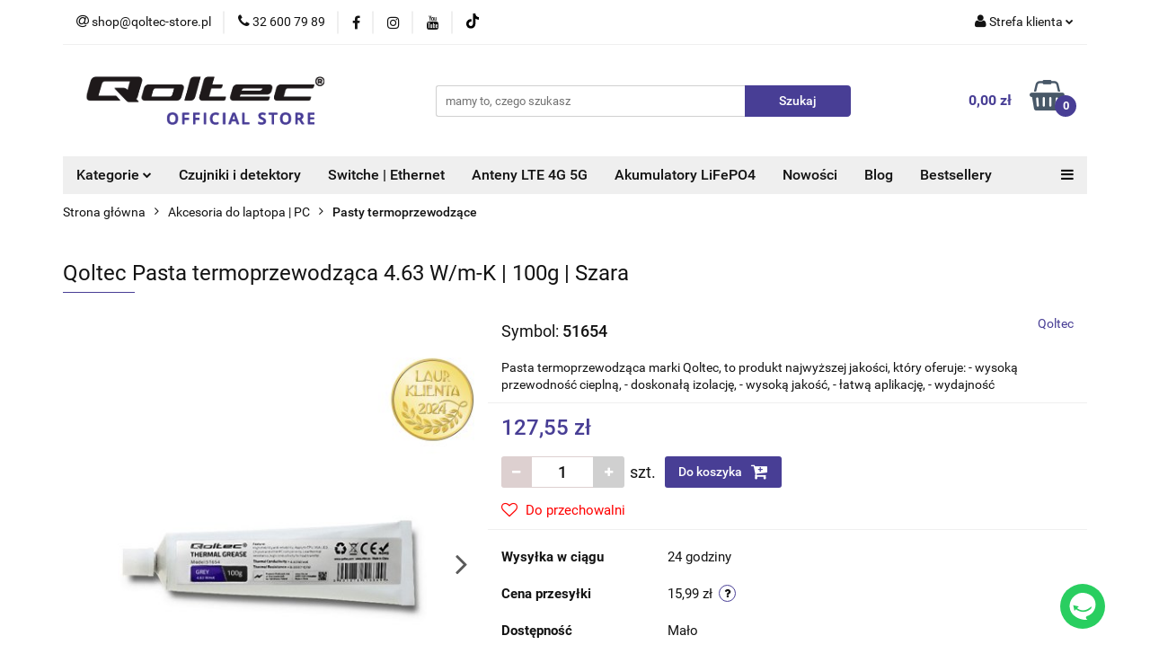

--- FILE ---
content_type: text/html; charset=utf-8
request_url: https://www.qoltec-store.pl/Qoltec-Pasta-termoprzewodzaca-4-63-W-m-K-100g-Szara-p1303
body_size: 34473
content:
<!DOCTYPE html>
<html lang="pl" currency="PLN"  class=" ">
	<head>
		<meta http-equiv="Content-Type" content="text/html; charset=UTF-8" />
		<meta name="description" content="Qoltec Pasta termoprzewodząca 4.63 W/m-K | 100g | Szara Chłodzenie zaczyna się tutaj Poprawienie efektywności działania pracy układu chłodzenia Marzy Ci się komputer, który pracuje niezawodnie? To właśnie mogą zapewnić Ci pasty termoprzewodzące marki Qolt">
		<meta name="keywords" content="sklep internetowy, qoltec official store, usb c, ładowarka, zasilacz sieciowy,dobra ładowarka, przetwornica samochodowa, przetwornica napięcia, inwerter solarny,inwerter, bezpieczniki, bezpiecznik, podstawa bezpiecznikowa">
					<meta name="generator" content="Sky-Shop">
						<meta name="author" content="Qoltec-Store - działa na oprogramowaniu sklepów internetowych Sky-Shop.pl">
		<meta name="viewport" content="width=device-width, initial-scale=1.0">
		<meta name="skin_id" content="universal">
		<meta property="og:title" content="Qoltec Pasta termoprzewodząca 4.63 W/m-K | 100g | Szara - Qoltec - Oficjalny sklep">
		<meta property="og:description" content="Qoltec Pasta termoprzewodząca 4.63 W/m-K | 100g | Szara Chłodzenie zaczyna się tutaj Poprawienie efektywności działania pracy układu chłodzenia Marzy Ci się komputer, który pracuje niezawodnie? To właśnie mogą zapewnić Ci pasty termoprzewodzące marki Qolt">
					<meta property="og:image" content="https://www.qoltec-store.pl/images/qoltec/16000-17000/Qoltec-Pasta-termoprzewodzaca-4-63-Wm-K-100g-Szara_%5B16189%5D_568.jpg">
			<meta property="og:image:type" content="image/jpeg">
			<meta property="og:image:width" content="568">
			<meta property="og:image:height" content="568">
			<link rel="image_src" href="https://www.qoltec-store.pl/images/qoltec/16000-17000/Qoltec-Pasta-termoprzewodzaca-4-63-Wm-K-100g-Szara_%5B16189%5D_568.jpg">
							<link rel="shortcut icon" href="/upload/qoltec/favicon.png">
									<link rel="next" href="https://www.qoltec-store.pl/Qoltec-Pasta-termoprzewodzaca-4-63-W-m-K-100g-Szara-p1303/pa/2#scr">
							<link rel="canonical" href="https://www.qoltec-store.pl/Qoltec-Pasta-termoprzewodzaca-4-63-W-m-K-100g-Szara-p1303">
						<title>Qoltec Pasta termoprzewodząca 4.63 W/m-K | 100g | Szara - Qoltec - Oficjalny sklep</title>
		<meta name="google-site-verification" content="google-site-verification=s10HbqAcSBTnja6gmRrnK-cqmM7fxwcL8NpcLWxetrM">

				


    <script type="text/plain" data-cookiecategory="marketing">
        !function(f, b, e, v, n, t, s) {
            if (f.fbq) return;
            n = f.fbq = function() {
                n.callMethod ?
                    n.callMethod.apply(n, arguments) : n.queue.push(arguments)
            };
            if (!f._fbq) f._fbq = n;
            n.push = n;
            n.loaded = !0;
            n.version = '2.0';
            n.queue = [];
            t = b.createElement(e);
            t.async = !0;
            t.src = v;
            s = b.getElementsByTagName(e)[0];
            s.parentNode.insertBefore(t, s)
        }(window,
            document, 'script', 'https://connect.facebook.net/en_US/fbevents.js');
        fbq('init', '2577127009256678');

				fbq('track', 'PageView', {}, { eventID: 'PageView.0602844001768507319' } );
				fbq('track', 'ViewContent', {"value":127.55,"currency":"PLN","content_ids":[1303],"content_type":"product","content_name":"Qoltec Pasta termoprzewodząca 4.63 W\/m-K | 100g | Szara"}, { eventID: 'ViewContent.0602844001768507319' } );
		    </script>
    <noscript>
        <img height="1" width="1" src="https://www.facebook.com/tr?id=2577127009256678&ev=&noscript=1">
    </noscript>

<!-- edrone -->



	
        <script>
        const getCookie = (name) => {
            const pair = document.cookie.split('; ').find(x => x.startsWith(name+'='))
            if (pair) {
                return JSON.parse(pair.split('=')[1])
            }
        }

        const ccCookie = getCookie('cc_cookie')

        window.dataLayer = window.dataLayer || [];
        function gtag(){dataLayer.push(arguments);}

        gtag('consent', 'default', {
            'ad_storage': 'denied',
            'analytics_storage': 'denied',
            'ad_user_data': 'denied',
            'ad_personalization':  'denied',
            'security_storage': 'denied',
            'personalization_storage': 'denied',
            'functionality_storage': 'denied',
            wait_for_update: 500
        });

        // --- MICROSOFT ---
        window.uetq = window.uetq || [];
        window.uetq.push('consent', 'default', {
            'ad_storage': 'denied'
        });

        if (ccCookie) {
            gtag('consent', 'update', {
                'ad_storage': ccCookie.categories.includes('marketing') ? 'granted' : 'denied',
                'analytics_storage': ccCookie.categories.includes('analytics') ? 'granted' : 'denied',
                'ad_user_data': ccCookie.categories.includes('marketing') ? 'granted' : 'denied',
                'ad_personalization':  ccCookie.categories.includes('marketing') ? 'granted' : 'denied',
                'security_storage': 'granted',
                'personalization_storage': 'granted',
                'functionality_storage': 'granted'
            });

            // --- MICROSOFT ---
            window.uetq.push('consent', 'update', {
                'ad_storage': ccCookie.categories.includes('marketing') ? 'granted' : 'denied'
            });
        }

    </script>
        <script async src="https://www.googletagmanager.com/gtag/js?id=G-2P5CRJ1ZJD"></script>
    <script>
        window.dataLayer = window.dataLayer || [];
        function gtag(){dataLayer.push(arguments);}
        gtag('js', new Date());

        gtag('config', 'G-2P5CRJ1ZJD');
    </script>
	


	<script>
		var GA_4_PRODUCTS_DATA =  [{"item_id":1303,"item_brand":"Qoltec","item_category":"Pasty termoprzewodz\u0105ce"}] ;
			</script>







		<script type="text/javascript">

			function imageLoaded(element, target = "prev") {
				let siblingElement;
				if (target === "prev") {
					siblingElement = element.previousElementSibling;
				} else if (target === "link") {
					siblingElement = element.parentElement.previousElementSibling;
				}
				if (siblingElement && (siblingElement.classList.contains("fa") || siblingElement.classList.contains("icon-refresh"))) {
					siblingElement.style.display = "none";
				}
			}
			</script>

        
		<link rel="stylesheet" href="/view/new/userContent/qoltec/style.css?v=664">
		<meta name="ahrefs-site-verification" content="67fd6a699d85a0397e07d4c7f416c0d96ebf59e59eabaddc4511513c23c31889">


<meta name="facebook-domain-verification" content="f8zixftiqzt363dt0lvfsv2zatif3x">

<!-- Meta Pixel Code -->
<script>
!function(f,b,e,v,n,t,s)
{if(f.fbq)return;n=f.fbq=function(){n.callMethod?
n.callMethod.apply(n,arguments):n.queue.push(arguments)};
if(!f._fbq)f._fbq=n;n.push=n;n.loaded=!0;n.version='2.0';
n.queue=[];t=b.createElement(e);t.async=!0;
t.src=v;s=b.getElementsByTagName(e)[0];
s.parentNode.insertBefore(t,s)}(window, document,'script',
'https://connect.facebook.net/en_US/fbevents.js');
fbq('init', '670282294414174');
fbq('track', 'PageView');
</script>
<noscript><img height="1" width="1" style="display:none"
src="https://www.facebook.com/tr?id=670282294414174&ev=PageView&noscript=1"></noscript>
<!-- End Meta Pixel Code -->

<!-- Global site tag (gtag.js) - Google Analytics -->
<script async src="https://www.googletagmanager.com/gtag/js?id=G-2P5CRJ1ZJD"></script>
<script>
  window.dataLayer = window.dataLayer || [];
  function gtag(){dataLayer.push(arguments);}
  gtag('js', new Date());

  gtag('config', 'G-2P5CRJ1ZJD');
</script>
		
		<script src="/view/new/scheme/public/_common/js/libs/promise/promise.min.js"></script>
		<script src="/view/new/scheme/public/_common/js/libs/jquery/jquery.min.js"></script>
		<script src="/view/new/scheme/public/_common/js/libs/angularjs/angularjs.min.js"></script>
	</head>
	<body 		  data-coupon-codes-active="1"
		  data-free-delivery-info-active="1"
		  data-generate-pdf-config="PRODUCT_AND_CART"
		  data-hide-price="0"
		  data-is-user-logged-id="0"
		  data-loyalty-points-active="0"
		  data-cart-simple-info-quantity="0"
		  data-cart-simple-info-price="0,00 zł"
		  data-base="PLN"
		  data-used="PLN|zł"
		  data-rates="'PLN':1"
		  data-decimal-hide="0"
		  data-decimal=","
		  data-thousand=" "
		   data-js-hash="6b49eba6aa"		  data-gtag-events="true" data-gtag-id="G-2P5CRJ1ZJD"		  		  class="		  		  		  		  "
		  		  		  		  		  data-hurt-price-type=""
		  data-hurt-price-text=""
		  		  data-tax="23"
	>
		<style>
@media screen and (max-width:1280px) {
	.rwd-table {
		overflow-x:scroll;
	}	
}
</style>

 <style>
      form.collab
      {
        width:400px;
        background-color:#e5f0f7;
        border:2px solid #483e95;
        border-radius:10px;
        padding:20px;
        margin-top:10px;
      }
        .collab label 
        {
          display:block;
          margin-bottom:2px;
          text-transform:uppercase;
        }
        .collab textarea, .collab input#nazwisko , .collab input#nazwisko, 
        .collab input#email, .collab input#info
        {
          padding:5px;
          border-radius:5px;
          border:1px solid #483e95;
          margin-bottom:25px;
          width:350px;
          font-family:Arial,sans-serif;
          font-size:14px;
          color:#483e95;
        }
         .collab input#submit 
        {
          width:155px; 
          font-family:Arial,sans-serif;
          background-color:#483e95;
          border:2px solid #483e95;
          border-radius:5px;
          color:#ffffff;
          font-size:14px;
        }        
    </style>
		
					
<!-- Google Tag Manager (noscript) -->
<noscript>
    <iframe src="https://www.googletagmanager.com/ns.html?id=G-2P5CRJ1ZJD"
                  height="0" width="0" style="display:none;visibility:hidden"></iframe>
</noscript>
<!-- End Google Tag Manager (noscript) -->
		


<div id="aria-live" role="alert" aria-live="assertive" class="sr-only">&nbsp;</div>
<main class="skyshop-container" data-ng-app="SkyShopModule">
		

<div data-ng-controller="CartCtrl" data-ng-init="init({type: 'QUICK_CART', turnOffSales: 0})">
		
<md-sidenav ng-cloak md-component-id="mobile-cart" class="md-sidenav-right position-fixed" sidenav-swipe>
    <md-content layout-padding="">
        <div class="dropdown dropdown-quick-cart">
            
  <ul data-ng-if="data.cartSelected || data.hidePrice" class="quick-cart-products-wrapper products">
    <li data-ng-if="!data.cartSelected.items.length" class="quick-cart-empty-wrapper">
      <div class="quick-cart-empty-title">
        Koszyk jest pusty
      </div>
    </li>
    <li data-ng-if="data.cartSelected.items.length && item.type !== 'GRATIS_PRODUCT'" class="quick-cart-products__item" data-nosnippet data-ng-repeat="item in data.cartSelected.items track by item.id">
      <div class="container-fluid">
        <div class="row product">
          <div>
            <button data-ng-click="openProductPage(item.product)" data-ng-disabled="isApiPending">
              <img class="product-image"
                   data-ng-srcset="[{[item.product.photo.url]}] 125w"
                   sizes="(max-width: 1200px) 125px, 125px"
                   data-ng-src="[{[item.product.photo.url]}]"
                   alt="[{[item.product.name]}]"/>
            </button>
          </div>
          <div>
            <button data-ng-click="openProductPage(item.product)" data-ng-disabled="isApiPending">
              <span class="product-name" data-ng-bind="item.product.name"></span>
            </button>
            <span class="product-total">
            <span data-ng-bind="item.quantity"></span> x <span data-ng-bind-html="item.unitPriceSummary | priceFormat:''"></span>
          </span>
          </div>
          <div>
            <i class="close-shape"
               is-disabled="isApiPending"
               remove-list-item
               parent-selector-to-remove="'li'"
               collapse-animation="true"
               click="deleteCartItem(item.id)"></i>
          </div>
        </div>
      </div>
    </li>
  </ul>
  <div data-ng-if="data.cartSelected || data.hidePrice" class="quick-cart-products-actions">
    <div class="quick-cart-products-actions__summary">
      <div data-ng-if="cartFinalDiscountByFreeDelivery() || (data.cartFreeDelivery && data.cartFreeDelivery.status !== data.cartFreeDeliveryStatuses.NOT_AVAILABLE)" class="quick-cart-products-actions__summary-delivery">
        <div data-ng-if="!cartFinalDiscountByFreeDelivery()  && data.cartFreeDelivery.missingAmount > 0" class="summary-element cart-is-free-shipment">
          <span>Do bezpłatnej dostawy brakuje</span>
          <span data-ng-bind-html="data.cartFreeDelivery | priceFormat: ''">-,--</span>
        </div>
        <div data-ng-if="cartFinalDiscountByFreeDelivery() || data.cartFreeDelivery.missingAmount <= 0" class="summary-element free-shipment-wrapper">
          <i class="fa fa-truck"></i>
          <span class="value-upper free-shipment-info">Darmowa dostawa!</span>
        </div>
        <div>
        </div>
      </div>

      <div class="quick-cart-products-actions__summary-total-price">
        <span>Suma </span>
        <span data-ng-if="!data.hidePrice" class="value" data-ng-bind-html="data.cartSelected.priceSummary | priceFormat:'':true">0,00 zł</span>
        <span data-ng-if="data.hidePrice" class="hide-price-text"></span>
      </div>
            <div class="quick-cart-products-actions__summary-discount-info" data-ng-if="data.cartSelected.priceSummary.final.gross != data.cartSelected.priceSummary.base.gross">
        <small>Cena uwzględnia rabaty</small>
      </div>
    </div>
    <button data-ng-disabled="isApiPending" type="button" class="btn btn-primary btn-block" data-ng-click="goToCart()">
      Realizuj zamówienie
    </button>
  </div>
  <!--googleon: all-->
        </div>
    </md-content>
</md-sidenav>		<header id="header" class="mod-header-3 ">
				
<section class="mobile-search">
  <span class="title">Szukaj</span>
  <i class="close-shape"></i>
    <form method="GET" action="/category/#top">
      <div class="row">
        <div class="mobile-search-input-wrapper clearbox">
          <input class="input-field core_quickSearchAjax" type="text" name="q" product-per-page="4" value="" placeholder="mamy to, czego szukasz" autocomplete="off"  />
          <i class="clearbox_button"></i>
                  </div>
        <div class="mobile-search-btn-wrapper">
          <input type="submit" value="Szukaj" class="btn btn-primary btn-block">
        </div>
      </div>
              
<div class="search_dropdown_inner_wrapper search-container core_quickSearchAjaxHints hidden">
  <div class="search">
    <div class="search-loading">
      <i class="fa fa-refresh fa-spin fa-3x fa-fw"></i>
    </div>
    <div class="search-information hidden">
      <span class="information"></span>
    </div>
    <table class="search-results">
      <tr class="search-result-pattern hidden" data-id="{{:id:}}">
        <td class="search-img">
          <img src="/view/new/img/transparent.png" data-src="{{:image:}}_60.jpg" alt="" />
          <a href="#{{:url:}}" class="link"></a>
        </td>
        <td class="search-info">
          <span class="title">{{:name:}}</span>
          <a href="#{{:url:}}" class="link"></a>
        </td>
        <td class="search-price">
          <span class="price-normal {{:is_discount:}}">
            <span class="core_priceFormat" data-price="{{:price:}}"></span>
          </span>
          <span class="price-special">
            <span class="core_priceFormat" data-price="{{:price_discount:}}"></span>
          </span>
          <a href="#{{:url:}}" class="link"></a>
        </td>
      </tr>
    </table>
    <div class="search-count hidden">
      Znaleziono produktów: <span class="count"></span>
    </div>
  </div>
</div>
          </form>
</section>
		<div class="header_inner_wrapper">
			
			<section class="top_bar">
				<div class="sky-container">
					<div class="top_bar_inner_wrapper">
						<div class="top_bar_item left">
							
<div class="top_bar_item_list_wrapper">
  <ul class="top_bar_item_list">
        <li data-type="email" class="top_bar_item_list_item hidden-on-mobile" id="top_bar_item_list_item_email">
                  <a href="mailto:shop@qoltec-store.pl">
            <div class="top_bar_item_list_item_icon" id="top_bar_item_list_item_email_icon">
              <span class="helper-icon">
                <i class="fa fa-at"></i>
              </span>
            </div>
            <span class="helper-text">
              shop@qoltec-store.pl
            </span>
          </a>
                  </li>
              <li data-type="phone" class="top_bar_item_list_item hidden-on-mobile" id="top_bar_item_list_item_phone">
                      <a href="tel:32 600 79 89">
              <div class="top_bar_item_list_item_icon" id="top_bar_item_list_item_phone_icon">
                <span class="helper-icon">
                  <i class="fa fa-phone"></i>
                </span>
              </div>
              <span class="helper-text">
                32 600 79 89
              </span>
            </a>
                </li>
                      <li data-type="social-sm_facebook" class="top_bar_item_list_item top_bar_item_list_item_social_media hidden-on-mobile" ng-non-bindable>
            <a href="https://pl-pl.facebook.com/QoltecMedia/" rel="nofollow" target="_blank">
                <div class="top_bar_item_list_item_social_media">
                                    <span class="top_bar_item_list_item_social_media_icon" id="top_bar_item_list_item_social_media_icon_fb">
                    <i class="fa fa-facebook"></i>
                  </span>
                                  </div>
            </a>
        </li>
                        <li data-type="social-sm_instagram" class="top_bar_item_list_item top_bar_item_list_item_social_media hidden-on-mobile" ng-non-bindable>
            <a href="https://www.instagram.com/qoltec/" rel="nofollow" target="_blank">
                <div class="top_bar_item_list_item_social_media">
                                    <span class="top_bar_item_list_item_social_media_icon" id="top_bar_item_list_item_social_media_icon_ig">
                    <i class="fa fa-instagram"></i>
                  </span>
                                  </div>
            </a>
        </li>
                        <li data-type="social-sm_youtube" class="top_bar_item_list_item top_bar_item_list_item_social_media hidden-on-mobile" ng-non-bindable>
            <a href="https://www.youtube.com/channel/UC46t_7e4HYwvUOZGk1zCEKQ" rel="nofollow" target="_blank">
                <div class="top_bar_item_list_item_social_media">
                                    <span class="top_bar_item_list_item_social_media_icon" id="top_bar_item_list_item_social_media_icon_yt">
                    <i class="fa fa-youtube"></i>
                  </span>
                                  </div>
            </a>
        </li>
                        <li data-type="social-sm_tiktok" class="top_bar_item_list_item top_bar_item_list_item_social_media hidden-on-mobile" ng-non-bindable>
            <a href="https://www.tiktok.com/@qoltecofficial" rel="nofollow" target="_blank">
                <div class="top_bar_item_list_item_social_media">
                                    <span class="top_bar_item_list_item_social_media_icon" id="top_bar_item_list_item_social_media_icon_tktk">
                    <i class="fa fa-tiktok"></i>
                  </span>
                                  </div>
            </a>
        </li>
                                                                                                              <li id="mobile-open-contact" class="top_bar_item_list_item top_bar_item_list_item_contact hidden-on-desktop">
          <a href="#">
            <div class="top_bar_item_list_item_item_social_envelope_icon">
              <span class="helper-icon">
                <i class="fa fa-envelope"></i>
              </span>
              <span class="helper-arrow">
                <i class="fa fa-chevron-down"></i>
              </span>
            </div>
          </a>
      </li>
      </ul>
</div>						</div>
						<div class="top_bar_item right">
							
<div class="top_bar_item_list_wrapper">
    <ul class="top_bar_item_list">
                        <li class="top_bar_item_list_item user-menu">
            
  <div class="header_top_bar_social_user_icon">
    <span class="helper-icon">
      <i class="fa fa-user"></i>
    </span>
          <span class="hidden-on-mobile">
        Strefa klienta
      </span>
      <span class="helper-arrow">
        <i class="fa fa-chevron-down"></i>      </span> 
  </div>
  <div class="dropdown">
    <ul>
      <li>
        <a href="/login/">Zaloguj się</a>
      </li>
      <li>
        <a href="/register/">Zarejestruj się</a>
      </li>
            <li>
        <a href="/ticket/add/" rel="nofollow">Dodaj zgłoszenie</a>
      </li>
            <li>
        <a href="#" data-cc="c-settings" rel="nofollow">Zgody cookies</a>
      </li>
          </ul>
  </div>
        </li>
                    <li  data-ng-click="openMobileCart($event)" data-ng-mouseenter="loadMobileCart()" class="top_bar_item_list_item quick-cart  hidden-on-desktop ">
                <div class="top_bar_item_list_item_cart_icon">
                    <span class="helper-icon">
                        <i class="fa fa-shopping-basket"></i>
                    </span>
                    <span class="helper-text">
                        Koszyk
                    </span>
                    <span class="helper-text-amount">
                        <span class="helper-cart-left-bracket">(</span>
                        <span data-ng-bind="data.cartAmount">0</span>
                        <span class="helper-cart-right-bracket">)</span>
                    </span>
                    <span class="helper-arrow">
                        <i class="fa fa-chevron-down"></i>
                    </span>
                </div>
                                <div data-ng-if="data.initCartAmount" class="dropdown dropdown-quick-cart">
                    
  <ul data-ng-if="data.cartSelected || data.hidePrice" class="quick-cart-products-wrapper products">
    <li data-ng-if="!data.cartSelected.items.length" class="quick-cart-empty-wrapper">
      <div class="quick-cart-empty-title">
        Koszyk jest pusty
      </div>
    </li>
    <li data-ng-if="data.cartSelected.items.length && item.type !== 'GRATIS_PRODUCT'" class="quick-cart-products__item" data-nosnippet data-ng-repeat="item in data.cartSelected.items track by item.id">
      <div class="container-fluid">
        <div class="row product">
          <div>
            <button data-ng-click="openProductPage(item.product)" data-ng-disabled="isApiPending">
              <img class="product-image"
                   data-ng-srcset="[{[item.product.photo.url]}] 125w"
                   sizes="(max-width: 1200px) 125px, 125px"
                   data-ng-src="[{[item.product.photo.url]}]"
                   alt="[{[item.product.name]}]"/>
            </button>
          </div>
          <div>
            <button data-ng-click="openProductPage(item.product)" data-ng-disabled="isApiPending">
              <span class="product-name" data-ng-bind="item.product.name"></span>
            </button>
            <span class="product-total">
            <span data-ng-bind="item.quantity"></span> x <span data-ng-bind-html="item.unitPriceSummary | priceFormat:''"></span>
          </span>
          </div>
          <div>
            <i class="close-shape"
               is-disabled="isApiPending"
               remove-list-item
               parent-selector-to-remove="'li'"
               collapse-animation="true"
               click="deleteCartItem(item.id)"></i>
          </div>
        </div>
      </div>
    </li>
  </ul>
  <div data-ng-if="data.cartSelected || data.hidePrice" class="quick-cart-products-actions">
    <div class="quick-cart-products-actions__summary">
      <div data-ng-if="cartFinalDiscountByFreeDelivery() || (data.cartFreeDelivery && data.cartFreeDelivery.status !== data.cartFreeDeliveryStatuses.NOT_AVAILABLE)" class="quick-cart-products-actions__summary-delivery">
        <div data-ng-if="!cartFinalDiscountByFreeDelivery()  && data.cartFreeDelivery.missingAmount > 0" class="summary-element cart-is-free-shipment">
          <span>Do bezpłatnej dostawy brakuje</span>
          <span data-ng-bind-html="data.cartFreeDelivery | priceFormat: ''">-,--</span>
        </div>
        <div data-ng-if="cartFinalDiscountByFreeDelivery() || data.cartFreeDelivery.missingAmount <= 0" class="summary-element free-shipment-wrapper">
          <i class="fa fa-truck"></i>
          <span class="value-upper free-shipment-info">Darmowa dostawa!</span>
        </div>
        <div>
        </div>
      </div>

      <div class="quick-cart-products-actions__summary-total-price">
        <span>Suma </span>
        <span data-ng-if="!data.hidePrice" class="value" data-ng-bind-html="data.cartSelected.priceSummary | priceFormat:'':true">0,00 zł</span>
        <span data-ng-if="data.hidePrice" class="hide-price-text"></span>
      </div>
            <div class="quick-cart-products-actions__summary-discount-info" data-ng-if="data.cartSelected.priceSummary.final.gross != data.cartSelected.priceSummary.base.gross">
        <small>Cena uwzględnia rabaty</small>
      </div>
    </div>
    <button data-ng-disabled="isApiPending" type="button" class="btn btn-primary btn-block" data-ng-click="goToCart()">
      Realizuj zamówienie
    </button>
  </div>
  <!--googleon: all-->
                </div>
                            </li>
            </ul>
</div>
						</div>
					</div>
				</div>
			</section>
			<section class="header_middle_content">
				<div class="sky-container">
					<div class="header_middle_content_inner_wrapper">
						<a href="/" class="header_middle_content_logo">
							<img src="/upload/qoltec/logos//fiolet_semi_bold.png" data-src-old-browser="" alt=" Qoltec-Store " />
						</a>
						<ul class="mobile-actions">
							<li id="mobile-open-search">
								<i class="fa fa-search"></i>
							</li>
							<li id="mobile-open-menu">
								<i class="fa fa-bars"></i>
							</li>
						</ul>
						<div class="header_middle_content_searchbox search-box ">
							<form method="GET" action="/category/#top">
								<div class="header_middle_content_searchbox_input_wrapper">
									<input cy-data="headerSearch" class="input-field core_quickSearchAjax" type="text" name="q" value="" placeholder="mamy to, czego szukasz" autocomplete="off"  />
																	</div>
								<div class="header_middle_content_searchbox_button_wrapper">
									<input type="submit" value="Szukaj" class="btn btn-primary btn-block">
																		
<div class="search_dropdown_inner_wrapper search-container core_quickSearchAjaxHints hidden">
  <div class="search">
    <div class="search-loading">
      <i class="fa fa-refresh fa-spin fa-3x fa-fw"></i>
    </div>
    <div class="search-information hidden">
      <span class="information"></span>
    </div>
    <table class="search-results">
      <tr class="search-result-pattern hidden" data-id="{{:id:}}">
        <td class="search-img">
          <img src="/view/new/img/transparent.png" data-src="{{:image:}}_60.jpg" alt="" />
          <a href="#{{:url:}}" class="link"></a>
        </td>
        <td class="search-info">
          <span class="title">{{:name:}}</span>
          <a href="#{{:url:}}" class="link"></a>
        </td>
        <td class="search-price">
          <span class="price-normal {{:is_discount:}}">
            <span class="core_priceFormat" data-price="{{:price:}}"></span>
          </span>
          <span class="price-special">
            <span class="core_priceFormat" data-price="{{:price_discount:}}"></span>
          </span>
          <a href="#{{:url:}}" class="link"></a>
        </td>
      </tr>
    </table>
    <div class="search-count hidden">
      Znaleziono produktów: <span class="count"></span>
    </div>
  </div>
</div>
																	</div>
							</form>
						</div>
												
<div cy-data="headerCart" class="header_middle_content_quick_cart_wrapper quick-cart">
  <a data-ng-click="openMobileCart($event)" data-ng-mouseenter="loadMobileCart()" href="/cart/" class="header_middle_content_quick_cart" rel="nofollow">
    <div class="header_middle_content_quick_cart_price price"><span data-ng-bind-html="data.cartPriceSummary | priceFormat:'':false:'final':'0,00 zł'">0,00 zł</span></div>
    <i class="fa fa-shopping-basket"></i>
    <div class="header_middle_content_quick_cart_counter counter"><span data-ng-bind="data.cartAmount">0</span></div>
  </a>
    <div ng-cloak data-ng-if="data.initCartAmount" class="dropdown dropdown-quick-cart">
    
  <ul data-ng-if="data.cartSelected || data.hidePrice" class="quick-cart-products-wrapper products">
    <li data-ng-if="!data.cartSelected.items.length" class="quick-cart-empty-wrapper">
      <div class="quick-cart-empty-title">
        Koszyk jest pusty
      </div>
    </li>
    <li data-ng-if="data.cartSelected.items.length && item.type !== 'GRATIS_PRODUCT'" class="quick-cart-products__item" data-nosnippet data-ng-repeat="item in data.cartSelected.items track by item.id">
      <div class="container-fluid">
        <div class="row product">
          <div>
            <button data-ng-click="openProductPage(item.product)" data-ng-disabled="isApiPending">
              <img class="product-image"
                   data-ng-srcset="[{[item.product.photo.url]}] 125w"
                   sizes="(max-width: 1200px) 125px, 125px"
                   data-ng-src="[{[item.product.photo.url]}]"
                   alt="[{[item.product.name]}]"/>
            </button>
          </div>
          <div>
            <button data-ng-click="openProductPage(item.product)" data-ng-disabled="isApiPending">
              <span class="product-name" data-ng-bind="item.product.name"></span>
            </button>
            <span class="product-total">
            <span data-ng-bind="item.quantity"></span> x <span data-ng-bind-html="item.unitPriceSummary | priceFormat:''"></span>
          </span>
          </div>
          <div>
            <i class="close-shape"
               is-disabled="isApiPending"
               remove-list-item
               parent-selector-to-remove="'li'"
               collapse-animation="true"
               click="deleteCartItem(item.id)"></i>
          </div>
        </div>
      </div>
    </li>
  </ul>
  <div data-ng-if="data.cartSelected || data.hidePrice" class="quick-cart-products-actions">
    <div class="quick-cart-products-actions__summary">
      <div data-ng-if="cartFinalDiscountByFreeDelivery() || (data.cartFreeDelivery && data.cartFreeDelivery.status !== data.cartFreeDeliveryStatuses.NOT_AVAILABLE)" class="quick-cart-products-actions__summary-delivery">
        <div data-ng-if="!cartFinalDiscountByFreeDelivery()  && data.cartFreeDelivery.missingAmount > 0" class="summary-element cart-is-free-shipment">
          <span>Do bezpłatnej dostawy brakuje</span>
          <span data-ng-bind-html="data.cartFreeDelivery | priceFormat: ''">-,--</span>
        </div>
        <div data-ng-if="cartFinalDiscountByFreeDelivery() || data.cartFreeDelivery.missingAmount <= 0" class="summary-element free-shipment-wrapper">
          <i class="fa fa-truck"></i>
          <span class="value-upper free-shipment-info">Darmowa dostawa!</span>
        </div>
        <div>
        </div>
      </div>

      <div class="quick-cart-products-actions__summary-total-price">
        <span>Suma </span>
        <span data-ng-if="!data.hidePrice" class="value" data-ng-bind-html="data.cartSelected.priceSummary | priceFormat:'':true">0,00 zł</span>
        <span data-ng-if="data.hidePrice" class="hide-price-text"></span>
      </div>
            <div class="quick-cart-products-actions__summary-discount-info" data-ng-if="data.cartSelected.priceSummary.final.gross != data.cartSelected.priceSummary.base.gross">
        <small>Cena uwzględnia rabaty</small>
      </div>
    </div>
    <button data-ng-disabled="isApiPending" type="button" class="btn btn-primary btn-block" data-ng-click="goToCart()">
      Realizuj zamówienie
    </button>
  </div>
  <!--googleon: all-->
  </div>
  
</div>											</div>
				</div>
			</section>
			<section class="menu-wrapper">
				<div class="sky-container">
					<div class="menu menu-calculate smart-menu" data-action="inline">
						<ul class="header_bottom_content_list">
							
    <li class="header_bottom_content_list_item full-width ">
              <a class="header_bottom_content_list_item_anchor" >
              Kategorie
        <span class="helper-arrow">
          <i class="fa fa-chevron-down"></i>
        </span>
      </a>
      <div class="dropdown">
        <div class="row">
                                                    <div class="col-xs-12 col-sm-4 col-md-3">
                  <div class="cat-title more">
                    <a href="/Zasilacze-Ladowarki-sieciowe-c16">Zasilacze | Ładowarki sieciowe</a>
                  </div>
                                      <ul class="header_bottom_content_list_dropdown">
                                              <li class="header_bottom_content_list_dropdown_item">
                          <a href="/Zasilacze-dedykowane-do-laptopow-c17">Zasilacze dedykowane do laptopów</a>
                        </li>
                                              <li class="header_bottom_content_list_dropdown_item">
                          <a href="/Ladowarki-sieciowe-USB-USB-C-c24">Ładowarki sieciowe USB | USB C</a>
                        </li>
                                              <li class="header_bottom_content_list_dropdown_item">
                          <a href="/Zasilacze-uniwersalne-do-laptopow-c53">Zasilacze uniwersalne do laptopów</a>
                        </li>
                                              <li class="header_bottom_content_list_dropdown_item">
                          <a href="/Zasilacze-specjalizowane-do-laptopow-c133">Zasilacze specjalizowane do laptopów</a>
                        </li>
                                              <li class="header_bottom_content_list_dropdown_item">
                          <a href="/Zasilacz-impulsowy-c241">Zasilacz impulsowy</a>
                        </li>
                                              <li class="header_bottom_content_list_dropdown_item">
                          <a href="/Zasilacze-gamingowe-do-laptopow-c105">Zasilacze gamingowe do laptopów</a>
                        </li>
                                              <li class="header_bottom_content_list_dropdown_item">
                          <a href="/Zasilacz-do-monitora-c94">Zasilacz do monitora</a>
                        </li>
                                              <li class="header_bottom_content_list_dropdown_item">
                          <a href="/Ladowarka-samochodowa-c46">Ładowarka samochodowa</a>
                        </li>
                                              <li class="header_bottom_content_list_dropdown_item">
                          <a href="/Ladowarka-indukcyjna-c114">Ładowarka indukcyjna</a>
                        </li>
                                          </ul>
                                  </div>
                                                        <div class="col-xs-12 col-sm-4 col-md-3">
                  <div class="cat-title more">
                    <a href="/Kable-adaptery-c35">Kable | adaptery</a>
                  </div>
                                      <ul class="header_bottom_content_list_dropdown">
                                              <li class="header_bottom_content_list_dropdown_item">
                          <a href="/Huby-c360">Huby</a>
                        </li>
                                              <li class="header_bottom_content_list_dropdown_item">
                          <a href="/Adaptery-c36">Adaptery</a>
                        </li>
                                              <li class="header_bottom_content_list_dropdown_item">
                          <a href="/Kabel-DisplayPort-c62">Kabel DisplayPort</a>
                        </li>
                                              <li class="header_bottom_content_list_dropdown_item">
                          <a href="/Kable-HDMI-c39">Kable HDMI</a>
                        </li>
                                              <li class="header_bottom_content_list_dropdown_item">
                          <a href="/Rozdzielacze-Splittery-c51">Rozdzielacze | Splittery</a>
                        </li>
                                              <li class="header_bottom_content_list_dropdown_item">
                          <a href="/Kable-RCA-c240">Kable RCA</a>
                        </li>
                                              <li class="header_bottom_content_list_dropdown_item">
                          <a href="/Kable-USB-c37">Kable USB</a>
                        </li>
                                              <li class="header_bottom_content_list_dropdown_item">
                          <a href="/Kable-USB-typ-C-c57">Kable USB typ C</a>
                        </li>
                                              <li class="header_bottom_content_list_dropdown_item">
                          <a href="/Kable-zasilajace-c43">Kable zasilające</a>
                        </li>
                                              <li class="header_bottom_content_list_dropdown_item">
                          <a href="/Kable-SATA-c41">Kable SATA</a>
                        </li>
                                              <li class="header_bottom_content_list_dropdown_item">
                          <a href="/Kable-XGA-SVGA-c42">Kable XGA | SVGA</a>
                        </li>
                                              <li class="header_bottom_content_list_dropdown_item">
                          <a href="/Akcesoria-c119">Akcesoria</a>
                        </li>
                                          </ul>
                                  </div>
                                                        <div class="col-xs-12 col-sm-4 col-md-3">
                  <div class="cat-title more">
                    <a href="/Zasilanie-awaryjne-UPS-c86">Zasilanie awaryjne | UPS</a>
                  </div>
                                      <ul class="header_bottom_content_list_dropdown">
                                              <li class="header_bottom_content_list_dropdown_item">
                          <a href="/Zasilacze-awaryjne-UPS-On-line-Pure-sine-wave-c123">Zasilacze awaryjne UPS On-line (Pure sine wave)</a>
                        </li>
                                              <li class="header_bottom_content_list_dropdown_item">
                          <a href="/Zasilacze-awaryjne-UPS-do-szaf-RACK-c95">Zasilacze awaryjne UPS do szaf RACK</a>
                        </li>
                                              <li class="header_bottom_content_list_dropdown_item">
                          <a href="/Zasilacze-awaryjne-UPS-Line-interactive-c87">Zasilacze awaryjne UPS Line interactive</a>
                        </li>
                                              <li class="header_bottom_content_list_dropdown_item">
                          <a href="/Zasilacze-awaryjne-UPS-3-fazowe-c244">Zasilacze awaryjne UPS 3-fazowe</a>
                        </li>
                                              <li class="header_bottom_content_list_dropdown_item">
                          <a href="/Moduly-bateryjne-c89">Moduły bateryjne</a>
                        </li>
                                              <li class="header_bottom_content_list_dropdown_item">
                          <a href="/Stabilizatory-napiecia-AVR-c103">Stabilizatory napięcia AVR</a>
                        </li>
                                              <li class="header_bottom_content_list_dropdown_item">
                          <a href="/Zasilacz-awaryjny-do-zewnetrznego-akumulatora-c93">Zasilacz awaryjny do zewnętrznego akumulatora</a>
                        </li>
                                              <li class="header_bottom_content_list_dropdown_item">
                          <a href="/Akcesoria-UPS-c106">Akcesoria UPS</a>
                        </li>
                                          </ul>
                                  </div>
                                                        <div class="col-xs-12 col-sm-4 col-md-3">
                  <div class="cat-title more">
                    <a href="/Dla-biura-c285">Dla biura</a>
                  </div>
                                      <ul class="header_bottom_content_list_dropdown">
                                              <li class="header_bottom_content_list_dropdown_item">
                          <a href="/Listwy-przedluzacze-c48">Listwy | przedłużacze</a>
                        </li>
                                              <li class="header_bottom_content_list_dropdown_item">
                          <a href="/Czytniki-kart-chipowych-c149">Czytniki kart chipowych</a>
                        </li>
                                              <li class="header_bottom_content_list_dropdown_item">
                          <a href="/Czytniki-kodow-kreskowych-c131">Czytniki kodów kreskowych</a>
                        </li>
                                              <li class="header_bottom_content_list_dropdown_item">
                          <a href="/Filtry-prywatyzujace-RODO-c113">Filtry prywatyzujące RODO</a>
                        </li>
                                              <li class="header_bottom_content_list_dropdown_item">
                          <a href="/Filtry-swiatla-niebieskiego-c446">Filtry światła niebieskiego</a>
                        </li>
                                              <li class="header_bottom_content_list_dropdown_item">
                          <a href="/Drukarki-Akcesoria-c90">Drukarki | Akcesoria</a>
                        </li>
                                              <li class="header_bottom_content_list_dropdown_item">
                          <a href="/Laminatory-c288">Laminatory</a>
                        </li>
                                              <li class="header_bottom_content_list_dropdown_item">
                          <a href="/Niszczarki-c286">Niszczarki</a>
                        </li>
                                              <li class="header_bottom_content_list_dropdown_item">
                          <a href="/Etykiety-termiczne-i-termotransferowe-c291">Etykiety termiczne i termotransferowe</a>
                        </li>
                                              <li class="header_bottom_content_list_dropdown_item">
                          <a href="/Rolki-termiczne-c292">Rolki termiczne</a>
                        </li>
                                              <li class="header_bottom_content_list_dropdown_item">
                          <a href="/Rurki-termokurczliwe-c289">Rurki termokurczliwe</a>
                        </li>
                                              <li class="header_bottom_content_list_dropdown_item">
                          <a href="/Etykiety-do-Dymo-c434">Etykiety do Dymo</a>
                        </li>
                                              <li class="header_bottom_content_list_dropdown_item">
                          <a href="/Tasmy-do-Brother-Dymo-c290">Taśmy do Brother / Dymo</a>
                        </li>
                                              <li class="header_bottom_content_list_dropdown_item">
                          <a href="/Tasmy-do-wytlaczarek-Dymo-c464">Taśmy do wytłaczarek Dymo</a>
                        </li>
                                              <li class="header_bottom_content_list_dropdown_item">
                          <a href="/Kontrola-dostepu-c294">Kontrola dostępu</a>
                        </li>
                                          </ul>
                                  </div>
                                                        <div class="col-xs-12 col-sm-4 col-md-3">
                  <div class="cat-title more">
                    <a href="/Elektromobilnosc-c375">Elektromobilność</a>
                  </div>
                                      <ul class="header_bottom_content_list_dropdown">
                                              <li class="header_bottom_content_list_dropdown_item">
                          <a href="/Ladowarki-EV-typ-2-do-samochodu-elektrycznego-c376">Ładowarki EV typ 2 do samochodu elektrycznego</a>
                        </li>
                                              <li class="header_bottom_content_list_dropdown_item">
                          <a href="/Kable-EV-Typ-2-do-samochodu-elektrycznego-c377">Kable EV Typ 2 do samochodu elektrycznego</a>
                        </li>
                                              <li class="header_bottom_content_list_dropdown_item">
                          <a href="/Ladowarki-do-e-bike-hulajnoga-skuter-c387">Ładowarki do e-bike, hulajnoga, skuter</a>
                        </li>
                                          </ul>
                                  </div>
                                                        <div class="col-xs-12 col-sm-4 col-md-3">
                  <div class="cat-title more">
                    <a href="/Szyna-DIN-c340">Szyna DIN</a>
                  </div>
                                      <ul class="header_bottom_content_list_dropdown">
                                              <li class="header_bottom_content_list_dropdown_item">
                          <a href="/Zasilacze-na-szyne-DIN-c234">Zasilacze na szynę DIN</a>
                        </li>
                                              <li class="header_bottom_content_list_dropdown_item">
                          <a href="/Liczniki-Mierniki-zuzycia-pradu-c342">Liczniki | Mierniki zużycia prądu</a>
                        </li>
                                              <li class="header_bottom_content_list_dropdown_item">
                          <a href="/Programatory-czasowe-c378">Programatory czasowe</a>
                        </li>
                                              <li class="header_bottom_content_list_dropdown_item">
                          <a href="/Zasilacze-na-szyne-DIN-z-funkcja-UPS-c426">Zasilacze na szynę DIN z funkcją UPS</a>
                        </li>
                                              <li class="header_bottom_content_list_dropdown_item">
                          <a href="/Modul-UPS-DC-c427">Moduł UPS DC</a>
                        </li>
                                          </ul>
                                  </div>
                                                        <div class="col-xs-12 col-sm-4 col-md-3">
                  <div class="cat-title more">
                    <a href="/Narzedzia-pomiarowe-czujniki-i-mierniki-c354">Narzędzia pomiarowe, czujniki i mierniki</a>
                  </div>
                                      <ul class="header_bottom_content_list_dropdown">
                                              <li class="header_bottom_content_list_dropdown_item">
                          <a href="/Mierniki-grubosci-lakieru-c355">Mierniki grubości lakieru</a>
                        </li>
                                              <li class="header_bottom_content_list_dropdown_item">
                          <a href="/Liczniki-zuzycia-energii-c359">Liczniki zużycia energii</a>
                        </li>
                                              <li class="header_bottom_content_list_dropdown_item">
                          <a href="/Laserowe-mierniki-odleglosci-c490">Laserowe mierniki odległości</a>
                        </li>
                                              <li class="header_bottom_content_list_dropdown_item">
                          <a href="/Czujniki-i-detektory-c494">Czujniki i detektory</a>
                        </li>
                                          </ul>
                                  </div>
                                                        <div class="col-xs-12 col-sm-4 col-md-3">
                  <div class="cat-title more">
                    <a href="/Akcesoria-do-fotowoltaiki-c324">Akcesoria do fotowoltaiki</a>
                  </div>
                                      <ul class="header_bottom_content_list_dropdown">
                                              <li class="header_bottom_content_list_dropdown_item">
                          <a href="/Inwertery-solarne-c102">Inwertery solarne</a>
                        </li>
                                              <li class="header_bottom_content_list_dropdown_item">
                          <a href="/Magazyny-energii-c348">Magazyny energii</a>
                        </li>
                                              <li class="header_bottom_content_list_dropdown_item">
                          <a href="/Regulatory-ladowania-c488">Regulatory ładowania</a>
                        </li>
                                              <li class="header_bottom_content_list_dropdown_item">
                          <a href="/Konektory-i-zlacza-solarne-c325">Konektory i złącza solarne</a>
                        </li>
                                              <li class="header_bottom_content_list_dropdown_item">
                          <a href="/Kable-przewody-solarne-c302">Kable, przewody solarne</a>
                        </li>
                                              <li class="header_bottom_content_list_dropdown_item">
                          <a href="/Akcesoria-c381">Akcesoria</a>
                        </li>
                                          </ul>
                                  </div>
                                                        <div class="col-xs-12 col-sm-4 col-md-3">
                  <div class="cat-title more">
                    <a href="/Przetwornice-c331">Przetwornice</a>
                  </div>
                                      <ul class="header_bottom_content_list_dropdown">
                                              <li class="header_bottom_content_list_dropdown_item">
                          <a href="/Przetwornica-napiecia-Czysty-Sinus-c332">Przetwornica napięcia | Czysty Sinus</a>
                        </li>
                                              <li class="header_bottom_content_list_dropdown_item">
                          <a href="/Przetwornica-napiecia-z-ladowaniem-baterii-UPS-Czysty-sinus-c333">Przetwornica napięcia z ładowaniem baterii | UPS | Czysty sinus</a>
                        </li>
                                              <li class="header_bottom_content_list_dropdown_item">
                          <a href="/Przetwornica-napiecia-Modyfikowana-fala-c368">Przetwornica napięcia | Modyfikowana fala</a>
                        </li>
                                              <li class="header_bottom_content_list_dropdown_item">
                          <a href="/Przetwornica-solarna-3w1-z-ladowaniem-baterii-c461">Przetwornica solarna 3w1 z ładowaniem baterii</a>
                        </li>
                                          </ul>
                                  </div>
                                                        <div class="col-xs-12 col-sm-4 col-md-3">
                  <div class="cat-title more">
                    <a href="/Akumulatory-c60">Akumulatory</a>
                  </div>
                                      <ul class="header_bottom_content_list_dropdown">
                                              <li class="header_bottom_content_list_dropdown_item">
                          <a href="/Akumulatory-LiFePO4-c353">Akumulatory LiFePO4</a>
                        </li>
                                              <li class="header_bottom_content_list_dropdown_item">
                          <a href="/Akumulatory-GEL-c328">Akumulatory GEL</a>
                        </li>
                                              <li class="header_bottom_content_list_dropdown_item">
                          <a href="/Akumulatory-Gel-Deep-Cycle-c311">Akumulatory Gel Deep Cycle</a>
                        </li>
                                              <li class="header_bottom_content_list_dropdown_item">
                          <a href="/Akumulatory-AGM-c85">Akumulatory AGM</a>
                        </li>
                                          </ul>
                                  </div>
                                                        <div class="col-xs-12 col-sm-4 col-md-3">
                  <div class="cat-title more">
                    <a href="/Ladowarki-testery-i-balansery-do-akumulatorow-c365">Ładowarki, testery i balansery do akumulatorów</a>
                  </div>
                                      <ul class="header_bottom_content_list_dropdown">
                                              <li class="header_bottom_content_list_dropdown_item">
                          <a href="/Ladowarki-AC-DC-do-LiFePO4-AGM-GEL-c371">Ładowarki AC-DC do LiFePO4 AGM GEL</a>
                        </li>
                                              <li class="header_bottom_content_list_dropdown_item">
                          <a href="/Ladowarki-DC-DC-do-LiFePO4-AGM-GEL-c364">Ładowarki DC-DC do LiFePO4 AGM GEL</a>
                        </li>
                                              <li class="header_bottom_content_list_dropdown_item">
                          <a href="/Ladowarki-DC-DC-do-LiFePO4-AGM-GEL-z-regulatorem-MPPT-c480">Ładowarki DC-DC do LiFePO4 AGM GEL z regulatorem MPPT</a>
                        </li>
                                              <li class="header_bottom_content_list_dropdown_item">
                          <a href="/Inteligentne-ladowarki-do-akumulatorow-z-funkcja-naprawy-c389">Inteligentne ładowarki do akumulatorów z funkcja naprawy</a>
                        </li>
                                              <li class="header_bottom_content_list_dropdown_item">
                          <a href="/Testery-baterii-c388">Testery baterii</a>
                        </li>
                                              <li class="header_bottom_content_list_dropdown_item">
                          <a href="/Ladowarka-do-akumulatorkow-Ni-MH-typ-AA-AAA-c433">Ładowarka do akumulatorków Ni-MH typ AA | AAA</a>
                        </li>
                                              <li class="header_bottom_content_list_dropdown_item">
                          <a href="/Balanser-akumulatorow-c486">Balanser akumulatorów</a>
                        </li>
                                          </ul>
                                  </div>
                                                        <div class="col-xs-12 col-sm-4 col-md-3">
                  <div class="cat-title more">
                    <a href="/Bezpieczniki-c320">Bezpieczniki</a>
                  </div>
                                      <ul class="header_bottom_content_list_dropdown">
                                              <li class="header_bottom_content_list_dropdown_item">
                          <a href="/Bezpieczniki-DC-c321">Bezpieczniki DC</a>
                        </li>
                                              <li class="header_bottom_content_list_dropdown_item">
                          <a href="/Ograniczniki-przepiec-c322">Ograniczniki przepięć</a>
                        </li>
                                              <li class="header_bottom_content_list_dropdown_item">
                          <a href="/Wylaczniki-nadpradowe-AC-c323">Wyłączniki nadprądowe AC</a>
                        </li>
                                          </ul>
                                  </div>
                                                        <div class="col-xs-12 col-sm-4 col-md-3">
                  <div class="cat-title more">
                    <a href="/Czesci-do-kryptokoparek-c210">Części do kryptokoparek</a>
                  </div>
                                      <ul class="header_bottom_content_list_dropdown">
                                              <li class="header_bottom_content_list_dropdown_item">
                          <a href="/Zasilacze-Data-Mining-c255">Zasilacze Data Mining</a>
                        </li>
                                              <li class="header_bottom_content_list_dropdown_item">
                          <a href="/Riser-PCI-E-c258">Riser PCI-E</a>
                        </li>
                                              <li class="header_bottom_content_list_dropdown_item">
                          <a href="/Akcesoria-c212">Akcesoria</a>
                        </li>
                                          </ul>
                                  </div>
                                                        <div class="col-xs-12 col-sm-4 col-md-3">
                  <div class="cat-title more">
                    <a href="/Filamenty-do-drukarek-3D-c136">Filamenty do drukarek 3D</a>
                  </div>
                                      <ul class="header_bottom_content_list_dropdown">
                                              <li class="header_bottom_content_list_dropdown_item">
                          <a href="/Filamenty-ABS-PRO-c138">Filamenty ABS PRO</a>
                        </li>
                                              <li class="header_bottom_content_list_dropdown_item">
                          <a href="/Filamenty-PLA-PRO-c137">Filamenty PLA PRO</a>
                        </li>
                                          </ul>
                                  </div>
                                                        <div class="col-xs-12 col-sm-4 col-md-3">
                  <div class="cat-title more">
                    <a href="/Sluchawki-c44">Słuchawki</a>
                  </div>
                                      <ul class="header_bottom_content_list_dropdown">
                                              <li class="header_bottom_content_list_dropdown_item">
                          <a href="/Sluchawki-douszne-dokanalowe-c45">Słuchawki douszne/dokanałowe</a>
                        </li>
                                              <li class="header_bottom_content_list_dropdown_item">
                          <a href="/Sluchawki-nauszne-c120">Słuchawki nauszne</a>
                        </li>
                                              <li class="header_bottom_content_list_dropdown_item">
                          <a href="/Sluchawki-Bluetooth-c344">Słuchawki Bluetooth</a>
                        </li>
                                          </ul>
                                  </div>
                                                        <div class="col-xs-12 col-sm-4 col-md-3">
                  <div class="cat-title more">
                    <a href="/Szafy-Rack-Akcesoria-c266">Szafy Rack | Akcesoria</a>
                  </div>
                                      <ul class="header_bottom_content_list_dropdown">
                                              <li class="header_bottom_content_list_dropdown_item">
                          <a href="/Szafy-RACK-c267">Szafy RACK</a>
                        </li>
                                              <li class="header_bottom_content_list_dropdown_item">
                          <a href="/Polki-do-szafy-RACK-c238">Półki do szafy RACK</a>
                        </li>
                                              <li class="header_bottom_content_list_dropdown_item">
                          <a href="/Listwy-PDU-Rack-c235">Listwy PDU | Rack</a>
                        </li>
                                              <li class="header_bottom_content_list_dropdown_item">
                          <a href="/Patch-Panel-c122">Patch Panel</a>
                        </li>
                                              <li class="header_bottom_content_list_dropdown_item">
                          <a href="/Akcesoria-c237">Akcesoria</a>
                        </li>
                                          </ul>
                                  </div>
                                                        <div class="col-xs-12 col-sm-4 col-md-3">
                  <div class="cat-title more">
                    <a href="/Komunikacja-Lacznosc-c54">Komunikacja | Łączność</a>
                  </div>
                                      <ul class="header_bottom_content_list_dropdown">
                                              <li class="header_bottom_content_list_dropdown_item">
                          <a href="/Karty-sieciowe-c55">Karty sieciowe</a>
                        </li>
                                              <li class="header_bottom_content_list_dropdown_item">
                          <a href="/Anteny-Wi-Fi-c58">Anteny Wi-Fi</a>
                        </li>
                                              <li class="header_bottom_content_list_dropdown_item">
                          <a href="/Anteny-LTE-4G-5G-c249">Anteny LTE 4G 5G</a>
                        </li>
                                              <li class="header_bottom_content_list_dropdown_item">
                          <a href="/Anteny-GPS-c281">Anteny GPS</a>
                        </li>
                                              <li class="header_bottom_content_list_dropdown_item">
                          <a href="/Anteny-GSM-c280">Anteny GSM</a>
                        </li>
                                              <li class="header_bottom_content_list_dropdown_item">
                          <a href="/Anteny-LoRa-c263">Anteny LoRa</a>
                        </li>
                                              <li class="header_bottom_content_list_dropdown_item">
                          <a href="/Switch-c457">Switch</a>
                        </li>
                                              <li class="header_bottom_content_list_dropdown_item">
                          <a href="/Akcesoria-c265">Akcesoria</a>
                        </li>
                                          </ul>
                                  </div>
                                                        <div class="col-xs-12 col-sm-4 col-md-3">
                  <div class="cat-title more">
                    <a href="/Sieci-swiatlowodowe-c65">Sieci światłowodowe</a>
                  </div>
                                      <ul class="header_bottom_content_list_dropdown">
                                              <li class="header_bottom_content_list_dropdown_item">
                          <a href="/Patchcord-c66">Patchcord</a>
                        </li>
                                              <li class="header_bottom_content_list_dropdown_item">
                          <a href="/Pigtail-c69">Pigtail</a>
                        </li>
                                              <li class="header_bottom_content_list_dropdown_item">
                          <a href="/Adapter-c70">Adapter</a>
                        </li>
                                              <li class="header_bottom_content_list_dropdown_item">
                          <a href="/Adapter-hybrydowy-c71">Adapter hybrydowy</a>
                        </li>
                                              <li class="header_bottom_content_list_dropdown_item">
                          <a href="/Zlacza-c72">Złącza</a>
                        </li>
                                              <li class="header_bottom_content_list_dropdown_item">
                          <a href="/Tlumiki-c73">Tłumiki</a>
                        </li>
                                              <li class="header_bottom_content_list_dropdown_item">
                          <a href="/Splitter-c74">Splitter</a>
                        </li>
                                              <li class="header_bottom_content_list_dropdown_item">
                          <a href="/Mufy-c75">Mufy</a>
                        </li>
                                              <li class="header_bottom_content_list_dropdown_item">
                          <a href="/Akcesoria-c80">Akcesoria</a>
                        </li>
                                              <li class="header_bottom_content_list_dropdown_item">
                          <a href="/Uchwyty-c81">Uchwyty</a>
                        </li>
                                          </ul>
                                  </div>
                                                        <div class="col-xs-12 col-sm-4 col-md-3">
                  <div class="cat-title more">
                    <a href="/Sieci-LAN-Ethernet-c407">Sieci LAN -Ethernet</a>
                  </div>
                                      <ul class="header_bottom_content_list_dropdown">
                                              <li class="header_bottom_content_list_dropdown_item">
                          <a href="/Wtyki-Zlacza-RJ-c409">Wtyki| Złącza RJ</a>
                        </li>
                                              <li class="header_bottom_content_list_dropdown_item">
                          <a href="/Kable-patchcordy-LAN-c40">Kable, patchcordy LAN</a>
                        </li>
                                          </ul>
                                  </div>
                                                        <div class="col-xs-12 col-sm-4 col-md-3">
                  <div class="cat-title more">
                    <a href="/Akcesoria-do-laptopa-PC-c20">Akcesoria do laptopa | PC</a>
                  </div>
                                      <ul class="header_bottom_content_list_dropdown">
                                              <li class="header_bottom_content_list_dropdown_item">
                          <a href="/Prezentery-c467">Prezentery</a>
                        </li>
                                              <li class="header_bottom_content_list_dropdown_item">
                          <a href="/Baterie-akumulatory-c21">Baterie | akumulatory</a>
                        </li>
                                              <li class="header_bottom_content_list_dropdown_item">
                          <a href="/Kieszenie-Obudowy-c109">Kieszenie | Obudowy</a>
                        </li>
                                              <li class="header_bottom_content_list_dropdown_item">
                          <a href="/Nagrywarki-DVD-RW-c468">Nagrywarki DVD-RW</a>
                        </li>
                                              <li class="header_bottom_content_list_dropdown_item">
                          <a href="/Stacje-dokujace-HDD-SDD-c247">Stacje dokujące HDD/SDD</a>
                        </li>
                                              <li class="header_bottom_content_list_dropdown_item">
                          <a href="/Pasty-termoprzewodzace-c110">Pasty termoprzewodzące</a>
                        </li>
                                              <li class="header_bottom_content_list_dropdown_item">
                          <a href="/Wentylatory-12V-c31">Wentylatory 12V</a>
                        </li>
                                              <li class="header_bottom_content_list_dropdown_item">
                          <a href="/Zasilacze-ATX-c32">Zasilacze ATX</a>
                        </li>
                                          </ul>
                                  </div>
                                                        <div class="col-xs-12 col-sm-4 col-md-3">
                  <div class="cat-title more">
                    <a href="/Zasilanie-do-LED-c98">Zasilanie do LED</a>
                  </div>
                                      <ul class="header_bottom_content_list_dropdown">
                                              <li class="header_bottom_content_list_dropdown_item">
                          <a href="/Zasilacze-modulowe-c99">Zasilacze modułowe</a>
                        </li>
                                              <li class="header_bottom_content_list_dropdown_item">
                          <a href="/Zasilacze-wewnetrzne-c100">Zasilacze wewnętrzne</a>
                        </li>
                                              <li class="header_bottom_content_list_dropdown_item">
                          <a href="/Zasilacze-wodoodporne-c101">Zasilacze wodoodporne</a>
                        </li>
                                              <li class="header_bottom_content_list_dropdown_item">
                          <a href="/Zasilacze-zewnetrzne-c118">Zasilacze zewnętrzne</a>
                        </li>
                                          </ul>
                                  </div>
                                                        <div class="col-xs-12 col-sm-4 col-md-3">
                  <div class="cat-title more">
                    <a href="/Czesci-zamienne-do-laptopow-c18">Części zamienne do laptopów</a>
                  </div>
                                      <ul class="header_bottom_content_list_dropdown">
                                              <li class="header_bottom_content_list_dropdown_item">
                          <a href="/Gniazda-DC-c34">Gniazda DC</a>
                        </li>
                                              <li class="header_bottom_content_list_dropdown_item">
                          <a href="/Klawiatury-c19">Klawiatury</a>
                        </li>
                                              <li class="header_bottom_content_list_dropdown_item">
                          <a href="/Wentylatory-CPU-c38">Wentylatory CPU</a>
                        </li>
                                          </ul>
                                  </div>
                                                        <div class="col-xs-12 col-sm-4 col-md-3">
                  <div class="cat-title more">
                    <a href="/Opaski-zaciskowe-c76">Opaski zaciskowe</a>
                  </div>
                                      <ul class="header_bottom_content_list_dropdown">
                                              <li class="header_bottom_content_list_dropdown_item">
                          <a href="/Opaski-zaciskowe-c77">Opaski zaciskowe</a>
                        </li>
                                          </ul>
                                  </div>
                                                        <div class="col-xs-12 col-sm-4 col-md-3">
                  <div class="cat-title more">
                    <a href="/Smart-Home-c124">Smart Home</a>
                  </div>
                                      <ul class="header_bottom_content_list_dropdown">
                                              <li class="header_bottom_content_list_dropdown_item">
                          <a href="/Smart-Home-c125">Smart Home</a>
                        </li>
                                          </ul>
                                  </div>
                                                        <div class="col-xs-12 col-sm-4 col-md-3">
                  <div class="cat-title more">
                    <a href="/Czesci-akcesoria-do-smartfonow-c25">Części | akcesoria do smartfonów</a>
                  </div>
                                      <ul class="header_bottom_content_list_dropdown">
                                              <li class="header_bottom_content_list_dropdown_item">
                          <a href="/Baterie-do-telefonow-c26">Baterie do telefonów</a>
                        </li>
                                              <li class="header_bottom_content_list_dropdown_item">
                          <a href="/Uchwyty-samochodowe-do-telefonow-nawigacji-c63">Uchwyty samochodowe do telefonów, nawigacji</a>
                        </li>
                                              <li class="header_bottom_content_list_dropdown_item">
                          <a href="/Wyswietlacze-LCD-c116">Wyświetlacze LCD</a>
                        </li>
                                              <li class="header_bottom_content_list_dropdown_item">
                          <a href="/Szkla-ochronne-c50">Szkła ochronne</a>
                        </li>
                                              <li class="header_bottom_content_list_dropdown_item">
                          <a href="/Szkla-hybrydowe-c128">Szkła hybrydowe</a>
                        </li>
                                              <li class="header_bottom_content_list_dropdown_item">
                          <a href="/Etui-Flip-Cover-c129">Etui Flip Cover</a>
                        </li>
                                              <li class="header_bottom_content_list_dropdown_item">
                          <a href="/Etui-silikonowe-do-telefonow-c56">Etui silikonowe do telefonów</a>
                        </li>
                                              <li class="header_bottom_content_list_dropdown_item">
                          <a href="/Folie-ochronne-c111">Folie ochronne</a>
                        </li>
                                              <li class="header_bottom_content_list_dropdown_item">
                          <a href="/Akcesoria-sportowe-c52">Akcesoria sportowe</a>
                        </li>
                                              <li class="header_bottom_content_list_dropdown_item">
                          <a href="/Narzedzia-serwisowe-c117">Narzędzia serwisowe</a>
                        </li>
                                          </ul>
                                  </div>
                                                        <div class="col-xs-12 col-sm-4 col-md-3">
                  <div class="cat-title more">
                    <a href="/Akcesoria-do-tabletow-c27">Akcesoria do tabletów</a>
                  </div>
                                      <ul class="header_bottom_content_list_dropdown">
                                              <li class="header_bottom_content_list_dropdown_item">
                          <a href="/Uchwyty-samochodowe-do-tabletow-c29">Uchwyty samochodowe do tabletów</a>
                        </li>
                                          </ul>
                                  </div>
                                                        <div class="col-xs-12 col-sm-4 col-md-3">
                  <div class="cat-title more">
                    <a href="/Glosniki-c82">Głośniki</a>
                  </div>
                                      <ul class="header_bottom_content_list_dropdown">
                                              <li class="header_bottom_content_list_dropdown_item">
                          <a href="/Glosniki-sufitowe-c84">Głośniki sufitowe</a>
                        </li>
                                          </ul>
                                  </div>
                                                        <div class="col-xs-12 col-sm-4 col-md-3">
                  <div class="cat-title more">
                    <a href="/Akcesoria-TV-Smart-TV-c142">Akcesoria TV | Smart TV</a>
                  </div>
                                      <ul class="header_bottom_content_list_dropdown">
                                              <li class="header_bottom_content_list_dropdown_item">
                          <a href="/Anteny-DVB-T-c143">Anteny DVB-T</a>
                        </li>
                                          </ul>
                                  </div>
                                            </div>
      </div>
    </li>
        
          <li class="header_bottom_content_list_dropdown_item">
      <a class="header_bottom_content_list_item_anchor" href="https://qoltec-store.pl/Czujniki-i-detektory-c494" >
        Czujniki i detektory
      </a>
    </li>
  
          <li class="header_bottom_content_list_dropdown_item">
      <a class="header_bottom_content_list_item_anchor" href="https://qoltec-store.pl/Switch-c457" >
        Switche | Ethernet
      </a>
    </li>
  
          <li class="header_bottom_content_list_dropdown_item">
      <a class="header_bottom_content_list_item_anchor" href="https://qoltec-store.pl/Anteny-LTE-4G-5G-c249" >
        Anteny LTE 4G 5G
      </a>
    </li>
  
          <li class="header_bottom_content_list_dropdown_item">
      <a class="header_bottom_content_list_item_anchor" href="https://qoltec-store.pl/Akumulatory-LiFePO4-c353" >
        Akumulatory LiFePO4
      </a>
    </li>
  
          <li class="header_bottom_content_list_dropdown_item">
      <a class="header_bottom_content_list_item_anchor" href="https://qoltec-store.pl/category/c/new/sort/date/" >
        Nowości
      </a>
    </li>
  
          <li class="header_bottom_content_list_dropdown_item">
      <a class="header_bottom_content_list_item_anchor" href="/blog" >
        Blog
      </a>
    </li>
  
          <li class="header_bottom_content_list_dropdown_item">
      <a class="header_bottom_content_list_item_anchor" href="/category/c/bestseller" >
        Bestsellery
      </a>
    </li>
  
          <li class="header_bottom_content_list_dropdown_item">
      <a class="header_bottom_content_list_item_anchor" href="https://b2b.ntec.eu/" target="_blank">
        Qoltec B2B
      </a>
    </li>
  
							<li class="hamburger ">
								<a href="#">
									<i class="fa fa-bars"></i>
								</a>
								<div class="dropdown">
									<div class="row">
										<div class="col-xs-12 smart-menu">
											<ul class="hambureger-elements"></ul>
										</div>
									</div>
								</div>
							</li>
						</ul>
					</div>
				</div>
			</section>
			<section id="sticky-header" data-sticky="yes">
				<div class="sky-container">
					
<div class="sticky-header__wrapper">
    <a href="/" class="sticky-header_content__logo">
        <img src="/upload/qoltec/logos//fiolet_semi_bold.png" data-src-old-browser="" alt=" Qoltec-Store " />
    </a>
    <section class="sticky-header_content__menu smart-menu" data-action="inline">
         <ul class="sticky-header_content__menu_list">
            
    <li class="header_bottom_content_list_item full-width ">
              <a class="header_bottom_content_list_item_anchor" >
              Kategorie
        <span class="helper-arrow">
          <i class="fa fa-chevron-down"></i>
        </span>
      </a>
      <div class="dropdown">
        <div class="row">
                                                    <div class="col-xs-12 col-sm-4 col-md-3">
                  <div class="cat-title more">
                    <a href="/Zasilacze-Ladowarki-sieciowe-c16">Zasilacze | Ładowarki sieciowe</a>
                  </div>
                                      <ul class="header_bottom_content_list_dropdown">
                                              <li class="header_bottom_content_list_dropdown_item">
                          <a href="/Zasilacze-dedykowane-do-laptopow-c17">Zasilacze dedykowane do laptopów</a>
                        </li>
                                              <li class="header_bottom_content_list_dropdown_item">
                          <a href="/Ladowarki-sieciowe-USB-USB-C-c24">Ładowarki sieciowe USB | USB C</a>
                        </li>
                                              <li class="header_bottom_content_list_dropdown_item">
                          <a href="/Zasilacze-uniwersalne-do-laptopow-c53">Zasilacze uniwersalne do laptopów</a>
                        </li>
                                              <li class="header_bottom_content_list_dropdown_item">
                          <a href="/Zasilacze-specjalizowane-do-laptopow-c133">Zasilacze specjalizowane do laptopów</a>
                        </li>
                                              <li class="header_bottom_content_list_dropdown_item">
                          <a href="/Zasilacz-impulsowy-c241">Zasilacz impulsowy</a>
                        </li>
                                              <li class="header_bottom_content_list_dropdown_item">
                          <a href="/Zasilacze-gamingowe-do-laptopow-c105">Zasilacze gamingowe do laptopów</a>
                        </li>
                                              <li class="header_bottom_content_list_dropdown_item">
                          <a href="/Zasilacz-do-monitora-c94">Zasilacz do monitora</a>
                        </li>
                                              <li class="header_bottom_content_list_dropdown_item">
                          <a href="/Ladowarka-samochodowa-c46">Ładowarka samochodowa</a>
                        </li>
                                              <li class="header_bottom_content_list_dropdown_item">
                          <a href="/Ladowarka-indukcyjna-c114">Ładowarka indukcyjna</a>
                        </li>
                                          </ul>
                                  </div>
                                                        <div class="col-xs-12 col-sm-4 col-md-3">
                  <div class="cat-title more">
                    <a href="/Kable-adaptery-c35">Kable | adaptery</a>
                  </div>
                                      <ul class="header_bottom_content_list_dropdown">
                                              <li class="header_bottom_content_list_dropdown_item">
                          <a href="/Huby-c360">Huby</a>
                        </li>
                                              <li class="header_bottom_content_list_dropdown_item">
                          <a href="/Adaptery-c36">Adaptery</a>
                        </li>
                                              <li class="header_bottom_content_list_dropdown_item">
                          <a href="/Kabel-DisplayPort-c62">Kabel DisplayPort</a>
                        </li>
                                              <li class="header_bottom_content_list_dropdown_item">
                          <a href="/Kable-HDMI-c39">Kable HDMI</a>
                        </li>
                                              <li class="header_bottom_content_list_dropdown_item">
                          <a href="/Rozdzielacze-Splittery-c51">Rozdzielacze | Splittery</a>
                        </li>
                                              <li class="header_bottom_content_list_dropdown_item">
                          <a href="/Kable-RCA-c240">Kable RCA</a>
                        </li>
                                              <li class="header_bottom_content_list_dropdown_item">
                          <a href="/Kable-USB-c37">Kable USB</a>
                        </li>
                                              <li class="header_bottom_content_list_dropdown_item">
                          <a href="/Kable-USB-typ-C-c57">Kable USB typ C</a>
                        </li>
                                              <li class="header_bottom_content_list_dropdown_item">
                          <a href="/Kable-zasilajace-c43">Kable zasilające</a>
                        </li>
                                              <li class="header_bottom_content_list_dropdown_item">
                          <a href="/Kable-SATA-c41">Kable SATA</a>
                        </li>
                                              <li class="header_bottom_content_list_dropdown_item">
                          <a href="/Kable-XGA-SVGA-c42">Kable XGA | SVGA</a>
                        </li>
                                              <li class="header_bottom_content_list_dropdown_item">
                          <a href="/Akcesoria-c119">Akcesoria</a>
                        </li>
                                          </ul>
                                  </div>
                                                        <div class="col-xs-12 col-sm-4 col-md-3">
                  <div class="cat-title more">
                    <a href="/Zasilanie-awaryjne-UPS-c86">Zasilanie awaryjne | UPS</a>
                  </div>
                                      <ul class="header_bottom_content_list_dropdown">
                                              <li class="header_bottom_content_list_dropdown_item">
                          <a href="/Zasilacze-awaryjne-UPS-On-line-Pure-sine-wave-c123">Zasilacze awaryjne UPS On-line (Pure sine wave)</a>
                        </li>
                                              <li class="header_bottom_content_list_dropdown_item">
                          <a href="/Zasilacze-awaryjne-UPS-do-szaf-RACK-c95">Zasilacze awaryjne UPS do szaf RACK</a>
                        </li>
                                              <li class="header_bottom_content_list_dropdown_item">
                          <a href="/Zasilacze-awaryjne-UPS-Line-interactive-c87">Zasilacze awaryjne UPS Line interactive</a>
                        </li>
                                              <li class="header_bottom_content_list_dropdown_item">
                          <a href="/Zasilacze-awaryjne-UPS-3-fazowe-c244">Zasilacze awaryjne UPS 3-fazowe</a>
                        </li>
                                              <li class="header_bottom_content_list_dropdown_item">
                          <a href="/Moduly-bateryjne-c89">Moduły bateryjne</a>
                        </li>
                                              <li class="header_bottom_content_list_dropdown_item">
                          <a href="/Stabilizatory-napiecia-AVR-c103">Stabilizatory napięcia AVR</a>
                        </li>
                                              <li class="header_bottom_content_list_dropdown_item">
                          <a href="/Zasilacz-awaryjny-do-zewnetrznego-akumulatora-c93">Zasilacz awaryjny do zewnętrznego akumulatora</a>
                        </li>
                                              <li class="header_bottom_content_list_dropdown_item">
                          <a href="/Akcesoria-UPS-c106">Akcesoria UPS</a>
                        </li>
                                          </ul>
                                  </div>
                                                        <div class="col-xs-12 col-sm-4 col-md-3">
                  <div class="cat-title more">
                    <a href="/Dla-biura-c285">Dla biura</a>
                  </div>
                                      <ul class="header_bottom_content_list_dropdown">
                                              <li class="header_bottom_content_list_dropdown_item">
                          <a href="/Listwy-przedluzacze-c48">Listwy | przedłużacze</a>
                        </li>
                                              <li class="header_bottom_content_list_dropdown_item">
                          <a href="/Czytniki-kart-chipowych-c149">Czytniki kart chipowych</a>
                        </li>
                                              <li class="header_bottom_content_list_dropdown_item">
                          <a href="/Czytniki-kodow-kreskowych-c131">Czytniki kodów kreskowych</a>
                        </li>
                                              <li class="header_bottom_content_list_dropdown_item">
                          <a href="/Filtry-prywatyzujace-RODO-c113">Filtry prywatyzujące RODO</a>
                        </li>
                                              <li class="header_bottom_content_list_dropdown_item">
                          <a href="/Filtry-swiatla-niebieskiego-c446">Filtry światła niebieskiego</a>
                        </li>
                                              <li class="header_bottom_content_list_dropdown_item">
                          <a href="/Drukarki-Akcesoria-c90">Drukarki | Akcesoria</a>
                        </li>
                                              <li class="header_bottom_content_list_dropdown_item">
                          <a href="/Laminatory-c288">Laminatory</a>
                        </li>
                                              <li class="header_bottom_content_list_dropdown_item">
                          <a href="/Niszczarki-c286">Niszczarki</a>
                        </li>
                                              <li class="header_bottom_content_list_dropdown_item">
                          <a href="/Etykiety-termiczne-i-termotransferowe-c291">Etykiety termiczne i termotransferowe</a>
                        </li>
                                              <li class="header_bottom_content_list_dropdown_item">
                          <a href="/Rolki-termiczne-c292">Rolki termiczne</a>
                        </li>
                                              <li class="header_bottom_content_list_dropdown_item">
                          <a href="/Rurki-termokurczliwe-c289">Rurki termokurczliwe</a>
                        </li>
                                              <li class="header_bottom_content_list_dropdown_item">
                          <a href="/Etykiety-do-Dymo-c434">Etykiety do Dymo</a>
                        </li>
                                              <li class="header_bottom_content_list_dropdown_item">
                          <a href="/Tasmy-do-Brother-Dymo-c290">Taśmy do Brother / Dymo</a>
                        </li>
                                              <li class="header_bottom_content_list_dropdown_item">
                          <a href="/Tasmy-do-wytlaczarek-Dymo-c464">Taśmy do wytłaczarek Dymo</a>
                        </li>
                                              <li class="header_bottom_content_list_dropdown_item">
                          <a href="/Kontrola-dostepu-c294">Kontrola dostępu</a>
                        </li>
                                          </ul>
                                  </div>
                                                        <div class="col-xs-12 col-sm-4 col-md-3">
                  <div class="cat-title more">
                    <a href="/Elektromobilnosc-c375">Elektromobilność</a>
                  </div>
                                      <ul class="header_bottom_content_list_dropdown">
                                              <li class="header_bottom_content_list_dropdown_item">
                          <a href="/Ladowarki-EV-typ-2-do-samochodu-elektrycznego-c376">Ładowarki EV typ 2 do samochodu elektrycznego</a>
                        </li>
                                              <li class="header_bottom_content_list_dropdown_item">
                          <a href="/Kable-EV-Typ-2-do-samochodu-elektrycznego-c377">Kable EV Typ 2 do samochodu elektrycznego</a>
                        </li>
                                              <li class="header_bottom_content_list_dropdown_item">
                          <a href="/Ladowarki-do-e-bike-hulajnoga-skuter-c387">Ładowarki do e-bike, hulajnoga, skuter</a>
                        </li>
                                          </ul>
                                  </div>
                                                        <div class="col-xs-12 col-sm-4 col-md-3">
                  <div class="cat-title more">
                    <a href="/Szyna-DIN-c340">Szyna DIN</a>
                  </div>
                                      <ul class="header_bottom_content_list_dropdown">
                                              <li class="header_bottom_content_list_dropdown_item">
                          <a href="/Zasilacze-na-szyne-DIN-c234">Zasilacze na szynę DIN</a>
                        </li>
                                              <li class="header_bottom_content_list_dropdown_item">
                          <a href="/Liczniki-Mierniki-zuzycia-pradu-c342">Liczniki | Mierniki zużycia prądu</a>
                        </li>
                                              <li class="header_bottom_content_list_dropdown_item">
                          <a href="/Programatory-czasowe-c378">Programatory czasowe</a>
                        </li>
                                              <li class="header_bottom_content_list_dropdown_item">
                          <a href="/Zasilacze-na-szyne-DIN-z-funkcja-UPS-c426">Zasilacze na szynę DIN z funkcją UPS</a>
                        </li>
                                              <li class="header_bottom_content_list_dropdown_item">
                          <a href="/Modul-UPS-DC-c427">Moduł UPS DC</a>
                        </li>
                                          </ul>
                                  </div>
                                                        <div class="col-xs-12 col-sm-4 col-md-3">
                  <div class="cat-title more">
                    <a href="/Narzedzia-pomiarowe-czujniki-i-mierniki-c354">Narzędzia pomiarowe, czujniki i mierniki</a>
                  </div>
                                      <ul class="header_bottom_content_list_dropdown">
                                              <li class="header_bottom_content_list_dropdown_item">
                          <a href="/Mierniki-grubosci-lakieru-c355">Mierniki grubości lakieru</a>
                        </li>
                                              <li class="header_bottom_content_list_dropdown_item">
                          <a href="/Liczniki-zuzycia-energii-c359">Liczniki zużycia energii</a>
                        </li>
                                              <li class="header_bottom_content_list_dropdown_item">
                          <a href="/Laserowe-mierniki-odleglosci-c490">Laserowe mierniki odległości</a>
                        </li>
                                              <li class="header_bottom_content_list_dropdown_item">
                          <a href="/Czujniki-i-detektory-c494">Czujniki i detektory</a>
                        </li>
                                          </ul>
                                  </div>
                                                        <div class="col-xs-12 col-sm-4 col-md-3">
                  <div class="cat-title more">
                    <a href="/Akcesoria-do-fotowoltaiki-c324">Akcesoria do fotowoltaiki</a>
                  </div>
                                      <ul class="header_bottom_content_list_dropdown">
                                              <li class="header_bottom_content_list_dropdown_item">
                          <a href="/Inwertery-solarne-c102">Inwertery solarne</a>
                        </li>
                                              <li class="header_bottom_content_list_dropdown_item">
                          <a href="/Magazyny-energii-c348">Magazyny energii</a>
                        </li>
                                              <li class="header_bottom_content_list_dropdown_item">
                          <a href="/Regulatory-ladowania-c488">Regulatory ładowania</a>
                        </li>
                                              <li class="header_bottom_content_list_dropdown_item">
                          <a href="/Konektory-i-zlacza-solarne-c325">Konektory i złącza solarne</a>
                        </li>
                                              <li class="header_bottom_content_list_dropdown_item">
                          <a href="/Kable-przewody-solarne-c302">Kable, przewody solarne</a>
                        </li>
                                              <li class="header_bottom_content_list_dropdown_item">
                          <a href="/Akcesoria-c381">Akcesoria</a>
                        </li>
                                          </ul>
                                  </div>
                                                        <div class="col-xs-12 col-sm-4 col-md-3">
                  <div class="cat-title more">
                    <a href="/Przetwornice-c331">Przetwornice</a>
                  </div>
                                      <ul class="header_bottom_content_list_dropdown">
                                              <li class="header_bottom_content_list_dropdown_item">
                          <a href="/Przetwornica-napiecia-Czysty-Sinus-c332">Przetwornica napięcia | Czysty Sinus</a>
                        </li>
                                              <li class="header_bottom_content_list_dropdown_item">
                          <a href="/Przetwornica-napiecia-z-ladowaniem-baterii-UPS-Czysty-sinus-c333">Przetwornica napięcia z ładowaniem baterii | UPS | Czysty sinus</a>
                        </li>
                                              <li class="header_bottom_content_list_dropdown_item">
                          <a href="/Przetwornica-napiecia-Modyfikowana-fala-c368">Przetwornica napięcia | Modyfikowana fala</a>
                        </li>
                                              <li class="header_bottom_content_list_dropdown_item">
                          <a href="/Przetwornica-solarna-3w1-z-ladowaniem-baterii-c461">Przetwornica solarna 3w1 z ładowaniem baterii</a>
                        </li>
                                          </ul>
                                  </div>
                                                        <div class="col-xs-12 col-sm-4 col-md-3">
                  <div class="cat-title more">
                    <a href="/Akumulatory-c60">Akumulatory</a>
                  </div>
                                      <ul class="header_bottom_content_list_dropdown">
                                              <li class="header_bottom_content_list_dropdown_item">
                          <a href="/Akumulatory-LiFePO4-c353">Akumulatory LiFePO4</a>
                        </li>
                                              <li class="header_bottom_content_list_dropdown_item">
                          <a href="/Akumulatory-GEL-c328">Akumulatory GEL</a>
                        </li>
                                              <li class="header_bottom_content_list_dropdown_item">
                          <a href="/Akumulatory-Gel-Deep-Cycle-c311">Akumulatory Gel Deep Cycle</a>
                        </li>
                                              <li class="header_bottom_content_list_dropdown_item">
                          <a href="/Akumulatory-AGM-c85">Akumulatory AGM</a>
                        </li>
                                          </ul>
                                  </div>
                                                        <div class="col-xs-12 col-sm-4 col-md-3">
                  <div class="cat-title more">
                    <a href="/Ladowarki-testery-i-balansery-do-akumulatorow-c365">Ładowarki, testery i balansery do akumulatorów</a>
                  </div>
                                      <ul class="header_bottom_content_list_dropdown">
                                              <li class="header_bottom_content_list_dropdown_item">
                          <a href="/Ladowarki-AC-DC-do-LiFePO4-AGM-GEL-c371">Ładowarki AC-DC do LiFePO4 AGM GEL</a>
                        </li>
                                              <li class="header_bottom_content_list_dropdown_item">
                          <a href="/Ladowarki-DC-DC-do-LiFePO4-AGM-GEL-c364">Ładowarki DC-DC do LiFePO4 AGM GEL</a>
                        </li>
                                              <li class="header_bottom_content_list_dropdown_item">
                          <a href="/Ladowarki-DC-DC-do-LiFePO4-AGM-GEL-z-regulatorem-MPPT-c480">Ładowarki DC-DC do LiFePO4 AGM GEL z regulatorem MPPT</a>
                        </li>
                                              <li class="header_bottom_content_list_dropdown_item">
                          <a href="/Inteligentne-ladowarki-do-akumulatorow-z-funkcja-naprawy-c389">Inteligentne ładowarki do akumulatorów z funkcja naprawy</a>
                        </li>
                                              <li class="header_bottom_content_list_dropdown_item">
                          <a href="/Testery-baterii-c388">Testery baterii</a>
                        </li>
                                              <li class="header_bottom_content_list_dropdown_item">
                          <a href="/Ladowarka-do-akumulatorkow-Ni-MH-typ-AA-AAA-c433">Ładowarka do akumulatorków Ni-MH typ AA | AAA</a>
                        </li>
                                              <li class="header_bottom_content_list_dropdown_item">
                          <a href="/Balanser-akumulatorow-c486">Balanser akumulatorów</a>
                        </li>
                                          </ul>
                                  </div>
                                                        <div class="col-xs-12 col-sm-4 col-md-3">
                  <div class="cat-title more">
                    <a href="/Bezpieczniki-c320">Bezpieczniki</a>
                  </div>
                                      <ul class="header_bottom_content_list_dropdown">
                                              <li class="header_bottom_content_list_dropdown_item">
                          <a href="/Bezpieczniki-DC-c321">Bezpieczniki DC</a>
                        </li>
                                              <li class="header_bottom_content_list_dropdown_item">
                          <a href="/Ograniczniki-przepiec-c322">Ograniczniki przepięć</a>
                        </li>
                                              <li class="header_bottom_content_list_dropdown_item">
                          <a href="/Wylaczniki-nadpradowe-AC-c323">Wyłączniki nadprądowe AC</a>
                        </li>
                                          </ul>
                                  </div>
                                                        <div class="col-xs-12 col-sm-4 col-md-3">
                  <div class="cat-title more">
                    <a href="/Czesci-do-kryptokoparek-c210">Części do kryptokoparek</a>
                  </div>
                                      <ul class="header_bottom_content_list_dropdown">
                                              <li class="header_bottom_content_list_dropdown_item">
                          <a href="/Zasilacze-Data-Mining-c255">Zasilacze Data Mining</a>
                        </li>
                                              <li class="header_bottom_content_list_dropdown_item">
                          <a href="/Riser-PCI-E-c258">Riser PCI-E</a>
                        </li>
                                              <li class="header_bottom_content_list_dropdown_item">
                          <a href="/Akcesoria-c212">Akcesoria</a>
                        </li>
                                          </ul>
                                  </div>
                                                        <div class="col-xs-12 col-sm-4 col-md-3">
                  <div class="cat-title more">
                    <a href="/Filamenty-do-drukarek-3D-c136">Filamenty do drukarek 3D</a>
                  </div>
                                      <ul class="header_bottom_content_list_dropdown">
                                              <li class="header_bottom_content_list_dropdown_item">
                          <a href="/Filamenty-ABS-PRO-c138">Filamenty ABS PRO</a>
                        </li>
                                              <li class="header_bottom_content_list_dropdown_item">
                          <a href="/Filamenty-PLA-PRO-c137">Filamenty PLA PRO</a>
                        </li>
                                          </ul>
                                  </div>
                                                        <div class="col-xs-12 col-sm-4 col-md-3">
                  <div class="cat-title more">
                    <a href="/Sluchawki-c44">Słuchawki</a>
                  </div>
                                      <ul class="header_bottom_content_list_dropdown">
                                              <li class="header_bottom_content_list_dropdown_item">
                          <a href="/Sluchawki-douszne-dokanalowe-c45">Słuchawki douszne/dokanałowe</a>
                        </li>
                                              <li class="header_bottom_content_list_dropdown_item">
                          <a href="/Sluchawki-nauszne-c120">Słuchawki nauszne</a>
                        </li>
                                              <li class="header_bottom_content_list_dropdown_item">
                          <a href="/Sluchawki-Bluetooth-c344">Słuchawki Bluetooth</a>
                        </li>
                                          </ul>
                                  </div>
                                                        <div class="col-xs-12 col-sm-4 col-md-3">
                  <div class="cat-title more">
                    <a href="/Szafy-Rack-Akcesoria-c266">Szafy Rack | Akcesoria</a>
                  </div>
                                      <ul class="header_bottom_content_list_dropdown">
                                              <li class="header_bottom_content_list_dropdown_item">
                          <a href="/Szafy-RACK-c267">Szafy RACK</a>
                        </li>
                                              <li class="header_bottom_content_list_dropdown_item">
                          <a href="/Polki-do-szafy-RACK-c238">Półki do szafy RACK</a>
                        </li>
                                              <li class="header_bottom_content_list_dropdown_item">
                          <a href="/Listwy-PDU-Rack-c235">Listwy PDU | Rack</a>
                        </li>
                                              <li class="header_bottom_content_list_dropdown_item">
                          <a href="/Patch-Panel-c122">Patch Panel</a>
                        </li>
                                              <li class="header_bottom_content_list_dropdown_item">
                          <a href="/Akcesoria-c237">Akcesoria</a>
                        </li>
                                          </ul>
                                  </div>
                                                        <div class="col-xs-12 col-sm-4 col-md-3">
                  <div class="cat-title more">
                    <a href="/Komunikacja-Lacznosc-c54">Komunikacja | Łączność</a>
                  </div>
                                      <ul class="header_bottom_content_list_dropdown">
                                              <li class="header_bottom_content_list_dropdown_item">
                          <a href="/Karty-sieciowe-c55">Karty sieciowe</a>
                        </li>
                                              <li class="header_bottom_content_list_dropdown_item">
                          <a href="/Anteny-Wi-Fi-c58">Anteny Wi-Fi</a>
                        </li>
                                              <li class="header_bottom_content_list_dropdown_item">
                          <a href="/Anteny-LTE-4G-5G-c249">Anteny LTE 4G 5G</a>
                        </li>
                                              <li class="header_bottom_content_list_dropdown_item">
                          <a href="/Anteny-GPS-c281">Anteny GPS</a>
                        </li>
                                              <li class="header_bottom_content_list_dropdown_item">
                          <a href="/Anteny-GSM-c280">Anteny GSM</a>
                        </li>
                                              <li class="header_bottom_content_list_dropdown_item">
                          <a href="/Anteny-LoRa-c263">Anteny LoRa</a>
                        </li>
                                              <li class="header_bottom_content_list_dropdown_item">
                          <a href="/Switch-c457">Switch</a>
                        </li>
                                              <li class="header_bottom_content_list_dropdown_item">
                          <a href="/Akcesoria-c265">Akcesoria</a>
                        </li>
                                          </ul>
                                  </div>
                                                        <div class="col-xs-12 col-sm-4 col-md-3">
                  <div class="cat-title more">
                    <a href="/Sieci-swiatlowodowe-c65">Sieci światłowodowe</a>
                  </div>
                                      <ul class="header_bottom_content_list_dropdown">
                                              <li class="header_bottom_content_list_dropdown_item">
                          <a href="/Patchcord-c66">Patchcord</a>
                        </li>
                                              <li class="header_bottom_content_list_dropdown_item">
                          <a href="/Pigtail-c69">Pigtail</a>
                        </li>
                                              <li class="header_bottom_content_list_dropdown_item">
                          <a href="/Adapter-c70">Adapter</a>
                        </li>
                                              <li class="header_bottom_content_list_dropdown_item">
                          <a href="/Adapter-hybrydowy-c71">Adapter hybrydowy</a>
                        </li>
                                              <li class="header_bottom_content_list_dropdown_item">
                          <a href="/Zlacza-c72">Złącza</a>
                        </li>
                                              <li class="header_bottom_content_list_dropdown_item">
                          <a href="/Tlumiki-c73">Tłumiki</a>
                        </li>
                                              <li class="header_bottom_content_list_dropdown_item">
                          <a href="/Splitter-c74">Splitter</a>
                        </li>
                                              <li class="header_bottom_content_list_dropdown_item">
                          <a href="/Mufy-c75">Mufy</a>
                        </li>
                                              <li class="header_bottom_content_list_dropdown_item">
                          <a href="/Akcesoria-c80">Akcesoria</a>
                        </li>
                                              <li class="header_bottom_content_list_dropdown_item">
                          <a href="/Uchwyty-c81">Uchwyty</a>
                        </li>
                                          </ul>
                                  </div>
                                                        <div class="col-xs-12 col-sm-4 col-md-3">
                  <div class="cat-title more">
                    <a href="/Sieci-LAN-Ethernet-c407">Sieci LAN -Ethernet</a>
                  </div>
                                      <ul class="header_bottom_content_list_dropdown">
                                              <li class="header_bottom_content_list_dropdown_item">
                          <a href="/Wtyki-Zlacza-RJ-c409">Wtyki| Złącza RJ</a>
                        </li>
                                              <li class="header_bottom_content_list_dropdown_item">
                          <a href="/Kable-patchcordy-LAN-c40">Kable, patchcordy LAN</a>
                        </li>
                                          </ul>
                                  </div>
                                                        <div class="col-xs-12 col-sm-4 col-md-3">
                  <div class="cat-title more">
                    <a href="/Akcesoria-do-laptopa-PC-c20">Akcesoria do laptopa | PC</a>
                  </div>
                                      <ul class="header_bottom_content_list_dropdown">
                                              <li class="header_bottom_content_list_dropdown_item">
                          <a href="/Prezentery-c467">Prezentery</a>
                        </li>
                                              <li class="header_bottom_content_list_dropdown_item">
                          <a href="/Baterie-akumulatory-c21">Baterie | akumulatory</a>
                        </li>
                                              <li class="header_bottom_content_list_dropdown_item">
                          <a href="/Kieszenie-Obudowy-c109">Kieszenie | Obudowy</a>
                        </li>
                                              <li class="header_bottom_content_list_dropdown_item">
                          <a href="/Nagrywarki-DVD-RW-c468">Nagrywarki DVD-RW</a>
                        </li>
                                              <li class="header_bottom_content_list_dropdown_item">
                          <a href="/Stacje-dokujace-HDD-SDD-c247">Stacje dokujące HDD/SDD</a>
                        </li>
                                              <li class="header_bottom_content_list_dropdown_item">
                          <a href="/Pasty-termoprzewodzace-c110">Pasty termoprzewodzące</a>
                        </li>
                                              <li class="header_bottom_content_list_dropdown_item">
                          <a href="/Wentylatory-12V-c31">Wentylatory 12V</a>
                        </li>
                                              <li class="header_bottom_content_list_dropdown_item">
                          <a href="/Zasilacze-ATX-c32">Zasilacze ATX</a>
                        </li>
                                          </ul>
                                  </div>
                                                        <div class="col-xs-12 col-sm-4 col-md-3">
                  <div class="cat-title more">
                    <a href="/Zasilanie-do-LED-c98">Zasilanie do LED</a>
                  </div>
                                      <ul class="header_bottom_content_list_dropdown">
                                              <li class="header_bottom_content_list_dropdown_item">
                          <a href="/Zasilacze-modulowe-c99">Zasilacze modułowe</a>
                        </li>
                                              <li class="header_bottom_content_list_dropdown_item">
                          <a href="/Zasilacze-wewnetrzne-c100">Zasilacze wewnętrzne</a>
                        </li>
                                              <li class="header_bottom_content_list_dropdown_item">
                          <a href="/Zasilacze-wodoodporne-c101">Zasilacze wodoodporne</a>
                        </li>
                                              <li class="header_bottom_content_list_dropdown_item">
                          <a href="/Zasilacze-zewnetrzne-c118">Zasilacze zewnętrzne</a>
                        </li>
                                          </ul>
                                  </div>
                                                        <div class="col-xs-12 col-sm-4 col-md-3">
                  <div class="cat-title more">
                    <a href="/Czesci-zamienne-do-laptopow-c18">Części zamienne do laptopów</a>
                  </div>
                                      <ul class="header_bottom_content_list_dropdown">
                                              <li class="header_bottom_content_list_dropdown_item">
                          <a href="/Gniazda-DC-c34">Gniazda DC</a>
                        </li>
                                              <li class="header_bottom_content_list_dropdown_item">
                          <a href="/Klawiatury-c19">Klawiatury</a>
                        </li>
                                              <li class="header_bottom_content_list_dropdown_item">
                          <a href="/Wentylatory-CPU-c38">Wentylatory CPU</a>
                        </li>
                                          </ul>
                                  </div>
                                                        <div class="col-xs-12 col-sm-4 col-md-3">
                  <div class="cat-title more">
                    <a href="/Opaski-zaciskowe-c76">Opaski zaciskowe</a>
                  </div>
                                      <ul class="header_bottom_content_list_dropdown">
                                              <li class="header_bottom_content_list_dropdown_item">
                          <a href="/Opaski-zaciskowe-c77">Opaski zaciskowe</a>
                        </li>
                                          </ul>
                                  </div>
                                                        <div class="col-xs-12 col-sm-4 col-md-3">
                  <div class="cat-title more">
                    <a href="/Smart-Home-c124">Smart Home</a>
                  </div>
                                      <ul class="header_bottom_content_list_dropdown">
                                              <li class="header_bottom_content_list_dropdown_item">
                          <a href="/Smart-Home-c125">Smart Home</a>
                        </li>
                                          </ul>
                                  </div>
                                                        <div class="col-xs-12 col-sm-4 col-md-3">
                  <div class="cat-title more">
                    <a href="/Czesci-akcesoria-do-smartfonow-c25">Części | akcesoria do smartfonów</a>
                  </div>
                                      <ul class="header_bottom_content_list_dropdown">
                                              <li class="header_bottom_content_list_dropdown_item">
                          <a href="/Baterie-do-telefonow-c26">Baterie do telefonów</a>
                        </li>
                                              <li class="header_bottom_content_list_dropdown_item">
                          <a href="/Uchwyty-samochodowe-do-telefonow-nawigacji-c63">Uchwyty samochodowe do telefonów, nawigacji</a>
                        </li>
                                              <li class="header_bottom_content_list_dropdown_item">
                          <a href="/Wyswietlacze-LCD-c116">Wyświetlacze LCD</a>
                        </li>
                                              <li class="header_bottom_content_list_dropdown_item">
                          <a href="/Szkla-ochronne-c50">Szkła ochronne</a>
                        </li>
                                              <li class="header_bottom_content_list_dropdown_item">
                          <a href="/Szkla-hybrydowe-c128">Szkła hybrydowe</a>
                        </li>
                                              <li class="header_bottom_content_list_dropdown_item">
                          <a href="/Etui-Flip-Cover-c129">Etui Flip Cover</a>
                        </li>
                                              <li class="header_bottom_content_list_dropdown_item">
                          <a href="/Etui-silikonowe-do-telefonow-c56">Etui silikonowe do telefonów</a>
                        </li>
                                              <li class="header_bottom_content_list_dropdown_item">
                          <a href="/Folie-ochronne-c111">Folie ochronne</a>
                        </li>
                                              <li class="header_bottom_content_list_dropdown_item">
                          <a href="/Akcesoria-sportowe-c52">Akcesoria sportowe</a>
                        </li>
                                              <li class="header_bottom_content_list_dropdown_item">
                          <a href="/Narzedzia-serwisowe-c117">Narzędzia serwisowe</a>
                        </li>
                                          </ul>
                                  </div>
                                                        <div class="col-xs-12 col-sm-4 col-md-3">
                  <div class="cat-title more">
                    <a href="/Akcesoria-do-tabletow-c27">Akcesoria do tabletów</a>
                  </div>
                                      <ul class="header_bottom_content_list_dropdown">
                                              <li class="header_bottom_content_list_dropdown_item">
                          <a href="/Uchwyty-samochodowe-do-tabletow-c29">Uchwyty samochodowe do tabletów</a>
                        </li>
                                          </ul>
                                  </div>
                                                        <div class="col-xs-12 col-sm-4 col-md-3">
                  <div class="cat-title more">
                    <a href="/Glosniki-c82">Głośniki</a>
                  </div>
                                      <ul class="header_bottom_content_list_dropdown">
                                              <li class="header_bottom_content_list_dropdown_item">
                          <a href="/Glosniki-sufitowe-c84">Głośniki sufitowe</a>
                        </li>
                                          </ul>
                                  </div>
                                                        <div class="col-xs-12 col-sm-4 col-md-3">
                  <div class="cat-title more">
                    <a href="/Akcesoria-TV-Smart-TV-c142">Akcesoria TV | Smart TV</a>
                  </div>
                                      <ul class="header_bottom_content_list_dropdown">
                                              <li class="header_bottom_content_list_dropdown_item">
                          <a href="/Anteny-DVB-T-c143">Anteny DVB-T</a>
                        </li>
                                          </ul>
                                  </div>
                                            </div>
      </div>
    </li>
        
          <li class="header_bottom_content_list_dropdown_item">
      <a class="header_bottom_content_list_item_anchor" href="https://qoltec-store.pl/Czujniki-i-detektory-c494" >
        Czujniki i detektory
      </a>
    </li>
  
          <li class="header_bottom_content_list_dropdown_item">
      <a class="header_bottom_content_list_item_anchor" href="https://qoltec-store.pl/Switch-c457" >
        Switche | Ethernet
      </a>
    </li>
  
          <li class="header_bottom_content_list_dropdown_item">
      <a class="header_bottom_content_list_item_anchor" href="https://qoltec-store.pl/Anteny-LTE-4G-5G-c249" >
        Anteny LTE 4G 5G
      </a>
    </li>
  
          <li class="header_bottom_content_list_dropdown_item">
      <a class="header_bottom_content_list_item_anchor" href="https://qoltec-store.pl/Akumulatory-LiFePO4-c353" >
        Akumulatory LiFePO4
      </a>
    </li>
  
          <li class="header_bottom_content_list_dropdown_item">
      <a class="header_bottom_content_list_item_anchor" href="https://qoltec-store.pl/category/c/new/sort/date/" >
        Nowości
      </a>
    </li>
  
          <li class="header_bottom_content_list_dropdown_item">
      <a class="header_bottom_content_list_item_anchor" href="/blog" >
        Blog
      </a>
    </li>
  
          <li class="header_bottom_content_list_dropdown_item">
      <a class="header_bottom_content_list_item_anchor" href="/category/c/bestseller" >
        Bestsellery
      </a>
    </li>
  
          <li class="header_bottom_content_list_dropdown_item">
      <a class="header_bottom_content_list_item_anchor" href="https://b2b.ntec.eu/" target="_blank">
        Qoltec B2B
      </a>
    </li>
  
             <li class="hamburger  sticky-hamburger">
                                        <a href="#">
                                            <i class="fa fa-bars"></i>
                                        </a>
                                        <div class="dropdown">
                                            <div class="row">
                                                <div class="col-xs-12 smart-menu">
                                                    <ul class="hambureger-elements"></ul>
                                                </div>
                                            </div>
                                        </div>
                                    </li>
         </ul>
    </section>
    <section class="sticky-header_content__nav">
        
<div class="inline_nav">
    <ul class="inline_nav_list">
        <li class="inline_nav_list_item search">
            <span class="helper-icon">
                <i class="fa fa-search"></i>
            </span>
            
<div class="search_dropdown dropdown">
    <form method="GET" action="/category/#top">
        <div class="search_dropdown_inner_wrapper search-input">
            <div class="search_dropdown_input_wrapper">
                <input
                                                class="input-field core_quickSearchAjax" type="text" name="q" value="" placeholder="mamy to, czego szukasz" autocomplete="off">
                            </div>
            <div class="search_dropdown_button_wrapper">
                <input type="submit" value="Szukaj" class="btn btn-primary btn-block">
            </div>
        </div>
                    
<div class="search_dropdown_inner_wrapper search-container core_quickSearchAjaxHints hidden">
  <div class="search">
    <div class="search-loading">
      <i class="fa fa-refresh fa-spin fa-3x fa-fw"></i>
    </div>
    <div class="search-information hidden">
      <span class="information"></span>
    </div>
    <table class="search-results">
      <tr class="search-result-pattern hidden" data-id="{{:id:}}">
        <td class="search-img">
          <img src="/view/new/img/transparent.png" data-src="{{:image:}}_60.jpg" alt="" />
          <a href="#{{:url:}}" class="link"></a>
        </td>
        <td class="search-info">
          <span class="title">{{:name:}}</span>
          <a href="#{{:url:}}" class="link"></a>
        </td>
        <td class="search-price">
          <span class="price-normal {{:is_discount:}}">
            <span class="core_priceFormat" data-price="{{:price:}}"></span>
          </span>
          <span class="price-special">
            <span class="core_priceFormat" data-price="{{:price_discount:}}"></span>
          </span>
          <a href="#{{:url:}}" class="link"></a>
        </td>
      </tr>
    </table>
    <div class="search-count hidden">
      Znaleziono produktów: <span class="count"></span>
    </div>
  </div>
</div>
            </form>
</div>
                    </li>
                        <li class="inline_nav_list_item">
            
  <div class="header_top_bar_social_user_icon">
    <span class="helper-icon">
      <i class="fa fa-user"></i>
    </span>
          </span> 
  </div>
  <div class="dropdown">
    <ul>
      <li>
        <a href="/login/">Zaloguj się</a>
      </li>
      <li>
        <a href="/register/">Zarejestruj się</a>
      </li>
            <li>
        <a href="/ticket/add/" rel="nofollow">Dodaj zgłoszenie</a>
      </li>
            <li>
        <a href="#" data-cc="c-settings" rel="nofollow">Zgody cookies</a>
      </li>
          </ul>
  </div>
        </li>
                <li ng-cloak class="inline_nav_list_item quick-cart">
            <span class="helper-icon">
                <i class="fa fa-shopping-basket"></i>
            </span>
                        <div data-ng-if="data.initCartAmount" class="dropdown dropdown-quick-cart">
                
  <ul data-ng-if="data.cartSelected || data.hidePrice" class="quick-cart-products-wrapper products">
    <li data-ng-if="!data.cartSelected.items.length" class="quick-cart-empty-wrapper">
      <div class="quick-cart-empty-title">
        Koszyk jest pusty
      </div>
    </li>
    <li data-ng-if="data.cartSelected.items.length && item.type !== 'GRATIS_PRODUCT'" class="quick-cart-products__item" data-nosnippet data-ng-repeat="item in data.cartSelected.items track by item.id">
      <div class="container-fluid">
        <div class="row product">
          <div>
            <button data-ng-click="openProductPage(item.product)" data-ng-disabled="isApiPending">
              <img class="product-image"
                   data-ng-srcset="[{[item.product.photo.url]}] 125w"
                   sizes="(max-width: 1200px) 125px, 125px"
                   data-ng-src="[{[item.product.photo.url]}]"
                   alt="[{[item.product.name]}]"/>
            </button>
          </div>
          <div>
            <button data-ng-click="openProductPage(item.product)" data-ng-disabled="isApiPending">
              <span class="product-name" data-ng-bind="item.product.name"></span>
            </button>
            <span class="product-total">
            <span data-ng-bind="item.quantity"></span> x <span data-ng-bind-html="item.unitPriceSummary | priceFormat:''"></span>
          </span>
          </div>
          <div>
            <i class="close-shape"
               is-disabled="isApiPending"
               remove-list-item
               parent-selector-to-remove="'li'"
               collapse-animation="true"
               click="deleteCartItem(item.id)"></i>
          </div>
        </div>
      </div>
    </li>
  </ul>
  <div data-ng-if="data.cartSelected || data.hidePrice" class="quick-cart-products-actions">
    <div class="quick-cart-products-actions__summary">
      <div data-ng-if="cartFinalDiscountByFreeDelivery() || (data.cartFreeDelivery && data.cartFreeDelivery.status !== data.cartFreeDeliveryStatuses.NOT_AVAILABLE)" class="quick-cart-products-actions__summary-delivery">
        <div data-ng-if="!cartFinalDiscountByFreeDelivery()  && data.cartFreeDelivery.missingAmount > 0" class="summary-element cart-is-free-shipment">
          <span>Do bezpłatnej dostawy brakuje</span>
          <span data-ng-bind-html="data.cartFreeDelivery | priceFormat: ''">-,--</span>
        </div>
        <div data-ng-if="cartFinalDiscountByFreeDelivery() || data.cartFreeDelivery.missingAmount <= 0" class="summary-element free-shipment-wrapper">
          <i class="fa fa-truck"></i>
          <span class="value-upper free-shipment-info">Darmowa dostawa!</span>
        </div>
        <div>
        </div>
      </div>

      <div class="quick-cart-products-actions__summary-total-price">
        <span>Suma </span>
        <span data-ng-if="!data.hidePrice" class="value" data-ng-bind-html="data.cartSelected.priceSummary | priceFormat:'':true">0,00 zł</span>
        <span data-ng-if="data.hidePrice" class="hide-price-text"></span>
      </div>
            <div class="quick-cart-products-actions__summary-discount-info" data-ng-if="data.cartSelected.priceSummary.final.gross != data.cartSelected.priceSummary.base.gross">
        <small>Cena uwzględnia rabaty</small>
      </div>
    </div>
    <button data-ng-disabled="isApiPending" type="button" class="btn btn-primary btn-block" data-ng-click="goToCart()">
      Realizuj zamówienie
    </button>
  </div>
  <!--googleon: all-->
            </div>
                    </li>
            </ul>
</div>
    </section>
</div>

				</div>
			</section>
		</div>
	</header>
</div>
		

  <section class="breadcrumbs breadcrumbs--mobile-hidden mod-breadcrumbs-5">
    <div class="breadcrumbs-outer full-width">
      <div class="container-fluid">
        <div class="breadcrumbs-wrapper">
          <ul>
                          <li>
                                  <a href="/">
                                <span>
                  Strona główna
                </span>
                                  </a>
                              </li>
                          <li>
                                  <a href="/Akcesoria-do-laptopa-PC-c20">
                                <span>
                  Akcesoria do laptopa | PC
                </span>
                                  </a>
                              </li>
                          <li>
                                  <a href="/Pasty-termoprzewodzace-c110">
                                <span>
                  Pasty termoprzewodzące
                </span>
                                  </a>
                              </li>
                      </ul>
        </div>
      </div>
    </div>
    
<script type="application/ld+json">
  {
    "@context": "http://schema.org",
    "@type": "BreadcrumbList",
    "itemListElement": [
            {
        "@type": "ListItem",
        "position": 1,
        "item": {
          "@id": "/",
          "name": "Strona główna"
        }
      }
                  ,{
        "@type": "ListItem",
        "position": 2,
        "item": {
          "@id": "/Akcesoria-do-laptopa-PC-c20",
          "name": "Akcesoria do laptopa | PC"
        }
      }
                  ,{
        "@type": "ListItem",
        "position": 3,
        "item": {
          "@id": "/Pasty-termoprzewodzace-c110",
          "name": "Pasty termoprzewodzące"
        }
      }
                ]
  }
</script>
  </section>
		

<section class="product-card mod-product-card-1">
  <div class="container-fluid core_loadCard">
    <div class="row">
      <div class="col-md-12">
        <section class="heading inside to-left">
          <ul>
            <li>
              <h1 class="title">Qoltec Pasta termoprzewodząca 4.63 W/m-K | 100g | Szara</h1>
            </li>
          </ul>
        </section>
        <div class="row">
          <div class="col-xxs col-sm-5 col-md-5">
            
<section class="product-gallery">
    <div class="carousel product-img">
          <div class="item">
        <i class="fa fa-refresh fa-spin fa-3x fa-fw"></i>
        <img srcset="/images/qoltec/16000-17000/Qoltec-Pasta-termoprzewodzaca-4-63-Wm-K-100g-Szara_%5B16189%5D_480.jpg 480w, /images/qoltec/16000-17000/Qoltec-Pasta-termoprzewodzaca-4-63-Wm-K-100g-Szara_%5B16189%5D_780.jpg 780w" sizes="(max-width: 767px) 780px, 480px" src="/images/qoltec/16000-17000/Qoltec-Pasta-termoprzewodzaca-4-63-Wm-K-100g-Szara_%5B16189%5D_480.jpg" alt="Qoltec Pasta termoprzewodząca 4.63 W/m-K | 100g | Szara" title="Qoltec Pasta termoprzewodząca 4.63 W/m-K | 100g | Szara" class="horizontal"" />
                <img srcset="/images/qoltec/16000-17000/Qoltec-Pasta-termoprzewodzaca-4-63-Wm-K-100g-Szara_%5B16189%5D_480.jpg 480w, /images/qoltec/16000-17000/Qoltec-Pasta-termoprzewodzaca-4-63-Wm-K-100g-Szara_%5B16189%5D_780.jpg 780w" sizes="(max-width: 767px) 780px, 480px" src="/images/qoltec/16000-17000/Qoltec-Pasta-termoprzewodzaca-4-63-Wm-K-100g-Szara_%5B16189%5D_480.jpg" data-zoom-image="/images/qoltec/16000-17000/Qoltec-Pasta-termoprzewodzaca-4-63-Wm-K-100g-Szara_%5B16189%5D_1200.jpg" alt="Qoltec Pasta termoprzewodząca 4.63 W/m-K | 100g | Szara" title="Qoltec Pasta termoprzewodząca 4.63 W/m-K | 100g | Szara" class="mousetrap" />
              </div>
          <div class="item">
        <i class="fa fa-refresh fa-spin fa-3x fa-fw"></i>
        <img srcset="/images/qoltec/16000-17000/Qoltec-Pasta-termoprzewodzaca-4-63-Wm-K-100g-Szara_%5B16190%5D_480.jpg 480w, /images/qoltec/16000-17000/Qoltec-Pasta-termoprzewodzaca-4-63-Wm-K-100g-Szara_%5B16190%5D_780.jpg 780w" sizes="(max-width: 767px) 780px, 480px" data-src="/images/qoltec/16000-17000/Qoltec-Pasta-termoprzewodzaca-4-63-Wm-K-100g-Szara_%5B16190%5D_480.jpg" alt="Qoltec Pasta termoprzewodząca 4.63 W/m-K | 100g | Szara" title="Qoltec Pasta termoprzewodząca 4.63 W/m-K | 100g | Szara" class="owl-lazy horizontal"" />
                <img srcset="/images/qoltec/16000-17000/Qoltec-Pasta-termoprzewodzaca-4-63-Wm-K-100g-Szara_%5B16190%5D_480.jpg 480w, /images/qoltec/16000-17000/Qoltec-Pasta-termoprzewodzaca-4-63-Wm-K-100g-Szara_%5B16190%5D_780.jpg 780w" sizes="(max-width: 767px) 780px, 480px" data-src="/images/qoltec/16000-17000/Qoltec-Pasta-termoprzewodzaca-4-63-Wm-K-100g-Szara_%5B16190%5D_480.jpg" data-zoom-image="/images/qoltec/16000-17000/Qoltec-Pasta-termoprzewodzaca-4-63-Wm-K-100g-Szara_%5B16190%5D_1200.jpg" alt="Qoltec Pasta termoprzewodząca 4.63 W/m-K | 100g | Szara" title="Qoltec Pasta termoprzewodząca 4.63 W/m-K | 100g | Szara" class="mousetrap" />
              </div>
          <div class="item">
        <i class="fa fa-refresh fa-spin fa-3x fa-fw"></i>
        <img srcset="/images/qoltec/27000-28000/Qoltec-Pasta-termoprzewodzaca-4-63-Wm-K-100g-Szara_%5B27401%5D_480.jpg 480w, /images/qoltec/27000-28000/Qoltec-Pasta-termoprzewodzaca-4-63-Wm-K-100g-Szara_%5B27401%5D_780.jpg 780w" sizes="(max-width: 767px) 780px, 480px" data-src="/images/qoltec/27000-28000/Qoltec-Pasta-termoprzewodzaca-4-63-Wm-K-100g-Szara_%5B27401%5D_480.jpg" alt="Qoltec Pasta termoprzewodząca 4.63 W/m-K | 100g | Szara" title="Qoltec Pasta termoprzewodząca 4.63 W/m-K | 100g | Szara" class="owl-lazy horizontal"" />
                <img srcset="/images/qoltec/27000-28000/Qoltec-Pasta-termoprzewodzaca-4-63-Wm-K-100g-Szara_%5B27401%5D_480.jpg 480w, /images/qoltec/27000-28000/Qoltec-Pasta-termoprzewodzaca-4-63-Wm-K-100g-Szara_%5B27401%5D_780.jpg 780w" sizes="(max-width: 767px) 780px, 480px" data-src="/images/qoltec/27000-28000/Qoltec-Pasta-termoprzewodzaca-4-63-Wm-K-100g-Szara_%5B27401%5D_480.jpg" data-zoom-image="/images/qoltec/27000-28000/Qoltec-Pasta-termoprzewodzaca-4-63-Wm-K-100g-Szara_%5B27401%5D_1200.jpg" alt="Qoltec Pasta termoprzewodząca 4.63 W/m-K | 100g | Szara" title="Qoltec Pasta termoprzewodząca 4.63 W/m-K | 100g | Szara" class="mousetrap" />
              </div>
          <div class="item">
        <i class="fa fa-refresh fa-spin fa-3x fa-fw"></i>
        <img srcset="/images/qoltec/27000-28000/Qoltec-Pasta-termoprzewodzaca-4-63-Wm-K-100g-Szara_%5B27402%5D_480.jpg 480w, /images/qoltec/27000-28000/Qoltec-Pasta-termoprzewodzaca-4-63-Wm-K-100g-Szara_%5B27402%5D_780.jpg 780w" sizes="(max-width: 767px) 780px, 480px" data-src="/images/qoltec/27000-28000/Qoltec-Pasta-termoprzewodzaca-4-63-Wm-K-100g-Szara_%5B27402%5D_480.jpg" alt="Qoltec Pasta termoprzewodząca 4.63 W/m-K | 100g | Szara" title="Qoltec Pasta termoprzewodząca 4.63 W/m-K | 100g | Szara" class="owl-lazy horizontal"" />
                <img srcset="/images/qoltec/27000-28000/Qoltec-Pasta-termoprzewodzaca-4-63-Wm-K-100g-Szara_%5B27402%5D_480.jpg 480w, /images/qoltec/27000-28000/Qoltec-Pasta-termoprzewodzaca-4-63-Wm-K-100g-Szara_%5B27402%5D_780.jpg 780w" sizes="(max-width: 767px) 780px, 480px" data-src="/images/qoltec/27000-28000/Qoltec-Pasta-termoprzewodzaca-4-63-Wm-K-100g-Szara_%5B27402%5D_480.jpg" data-zoom-image="/images/qoltec/27000-28000/Qoltec-Pasta-termoprzewodzaca-4-63-Wm-K-100g-Szara_%5B27402%5D_1200.jpg" alt="Qoltec Pasta termoprzewodząca 4.63 W/m-K | 100g | Szara" title="Qoltec Pasta termoprzewodząca 4.63 W/m-K | 100g | Szara" class="mousetrap" />
              </div>
      </div>
      <div class="carousel product-slideshow">
              <div class="item" data-id="16189">
          <img src="/images/qoltec/16000-17000/Qoltec-Pasta-termoprzewodzaca-4-63-Wm-K-100g-Szara_%5B16189%5D_125.jpg" alt="Qoltec Pasta termoprzewodząca 4.63 W/m-K | 100g | Szara" title="Qoltec Pasta termoprzewodząca 4.63 W/m-K | 100g | Szara" class="vertical">
        </div>
              <div class="item" data-id="16190">
          <img src="/images/qoltec/16000-17000/Qoltec-Pasta-termoprzewodzaca-4-63-Wm-K-100g-Szara_%5B16190%5D_125.jpg" alt="Qoltec Pasta termoprzewodząca 4.63 W/m-K | 100g | Szara" title="Qoltec Pasta termoprzewodząca 4.63 W/m-K | 100g | Szara" class="vertical">
        </div>
              <div class="item" data-id="27401">
          <img src="/images/qoltec/27000-28000/Qoltec-Pasta-termoprzewodzaca-4-63-Wm-K-100g-Szara_%5B27401%5D_125.jpg" alt="Qoltec Pasta termoprzewodząca 4.63 W/m-K | 100g | Szara" title="Qoltec Pasta termoprzewodząca 4.63 W/m-K | 100g | Szara" class="vertical">
        </div>
              <div class="item" data-id="27402">
          <img src="/images/qoltec/27000-28000/Qoltec-Pasta-termoprzewodzaca-4-63-Wm-K-100g-Szara_%5B27402%5D_125.jpg" alt="Qoltec Pasta termoprzewodząca 4.63 W/m-K | 100g | Szara" title="Qoltec Pasta termoprzewodząca 4.63 W/m-K | 100g | Szara" class="vertical">
        </div>
          </div>
    <div id="product-full-gallery">
    <div class="preview">
      <div class="carousel full-product-img">
        <div class="item"></div>
      </div>
    </div>
    <div class="menu">
      <div class="close">
        <i class="close-shape"></i>
      </div>
      <div class="carousel full-product-slideshow">
        <div class="item"></div>
      </div>
    </div>
    <div class="product">
      <span></span>
    </div>
  </div>
  <div id="product-single-image">
    <div class="preview">
      <div class="carousel full-product-single-img">
      </div>
    </div>
    <div class="close-panel">
      <div class="close">
        <i class="close-shape"></i>
      </div>
    </div>
  </div>

</section>
          </div>
          <div class="col-xxs col-sm-7 col-md-7">
            
<section class="product-informations" data-id="1303">
  <div class="row">
    <div class="col-xs-6">
      <div class="pull-left">

        <div data-parameter-display="1 "class="" data-parameter-default-value="51654" data-parameter-value="symbol">
            <span class="product-symbol">Symbol:
              <strong data-display-selector>51654</strong>
            </span>
        </div>
      </div>
    </div>
    <div class="col-xs-6">
      <div class="pull-right">
                <div class="brand-logo">
          <a href="/Qoltec/pr/13" title="Qoltec">
                        <span>Qoltec</span>
                      </a>
        </div>
              </div>
    </div>
        <div class="col-xs-12">
      <p class="product-short-description">
        Pasta termoprzewodząca marki Qoltec, to produkt najwyższej jakości, który oferuje:
- wysoką przewodność cieplną,
- doskonałą izolację,
- wysoką jakość,
- łatwą aplikację,
- wydajność

<br>
      </p>
    </div>
      </div>
  
  
  <div class="row">
    <div class="col-xs-12">
            <div class="product-price">
                          
                          
        <span class="price-special">
            <span class="core_priceFormat core_cardPriceSpecial" data-price="127.55" data-price-default="127.55" data-tax="23" data-price-type="|show_type">127.55</span>
        </span>

        
                <span class="hidden core_priceFormat core_cardPriceBeforeDiscount" data-price="0" data-price-default="0" data-tax="0" data-price-type="|show_type"></span>
        
        
        
      
        
      </div>
            <div class="product-add-to-cart">
                <div class="counter-field">
          <div class="row">
            <div class="col-xs-3">
              <button type="button" class="counter-decrease core_counterValueChange" data-type="decrease" disabled>
                <i class="fa fa-minus"></i>
              </button>
            </div>


            <div class="col-xs-6">
              <input class="core_counterValue"
              data-productAmountStatus="deny"
              autocomplete="off"
              -real-min="1"
              value="1"
              data-tick="1"
              data-boxamount="0"
              data-boxrestrict="1"
              data-boxrestrict-whole="false"
              data-min="1"
              data-max="5"
              placeholder="Ilość" />
            </div>
            <div class="col-xs-3">
              <button type="button" class="counter-increase core_counterValueChange" data-type="increase">
                <i class="fa fa-plus"></i>
              </button>
            </div>
          </div>
        </div>
                <span class="units">szt.</span>
                <button type="button" data-ng-controller="ProductCtrl" data-ng-click="addToCart($event)" class="add-to-cart" data-product-id="1303" ng-disabled="isApiPending" data-redirect="0">
          Do koszyka <i class="fa fa-cart-plus"></i>
        </button>
                                      <a href="#" class="add-to-store core_addToStore" data-product-id="1303">
              <i class="fa fa-heart-o"></i> <span>Do przechowalni</span>
            </a>
                        </div>
          </div>
  </div>

  
  
  
      
  
          <div class="row z-index-2">
      <div class="col-xxs">
        <table class="product-parameters">

          
                                <tr>
          <td>
            <span class="parameter-name">Wysyłka w ciągu</span>
          </td>
          <td>
            <span class="text-field">24 godziny</span>
          </td>
        </tr>
                                <tr>
          <td>
            <span class="parameter-name">Cena przesyłki</span>
          </td>
          <td>
                    <span class="text-field z-index-2">
                                              <span class="core_priceFormat" data-price="15.99" data-tax="23" data-price-type="brutto|show_type">15.99</span>
                        <div class="help-icon">
                          <i class="fa fa-question"></i>
                          <div class="help-icon-wrapper" data-parent="tr">
                            <table class="deliveries-methods">
                              <tbody>
                                                                  <tr>
                                    <td>Odbiór osobisty</td>
                                    <td>
                                      <strong>
                                        <span class="core_priceFormat" data-price="0" data-tax="23" data-price-type="brutto|show_type">0</span>
                                      </strong>
                                                                          </td>
                                  </tr>
                                                                  <tr>
                                    <td>Paczkomaty InPost</td>
                                    <td>
                                      <strong>
                                        <span class="core_priceFormat" data-price="15.99" data-tax="23" data-price-type="brutto|show_type">15.99</span>
                                      </strong>
                                                                          </td>
                                  </tr>
                                                                  <tr>
                                    <td>Kurier GLS</td>
                                    <td>
                                      <strong>
                                        <span class="core_priceFormat" data-price="18" data-tax="23" data-price-type="brutto|show_type">18</span>
                                      </strong>
                                                                          </td>
                                  </tr>
                                                                  <tr>
                                    <td>Kurier GLS pobranie</td>
                                    <td>
                                      <strong>
                                        <span class="core_priceFormat" data-price="25" data-tax="23" data-price-type="brutto|show_type">25</span>
                                      </strong>
                                                                          </td>
                                  </tr>
                                                                  <tr>
                                    <td>Raben pobranie</td>
                                    <td>
                                      <strong>
                                        <span class="core_priceFormat" data-price="65" data-tax="23" data-price-type="brutto|show_type">65</span>
                                      </strong>
                                                                          </td>
                                  </tr>
                                                              </tbody>
                            </table>
                          </div>
                        </div>
                                          </span>
          </td>
        </tr>
                                <tr>
          <td>
            <span class="parameter-name">Dostępność</span>
          </td>
          <td>
            <span class="text-field">
                <span class="" data-parameter-default-value="Mało" data-parameter-value="availability_amount_text">
                  Mało
                </span>
                <img data-parameter-default-value="" data-parameter-value="availability_img" src="" />
                <span class="hidden" data-parameter-default-value="5" data-parameter-value="availability_amount_number">5</span>
                <span class="hidden" data-parameter-value="availability_unit">
                                      szt.
                                  </span>
            </span>
          </td>
        </tr>
                
      </table>
    </div>
  </div>
      <div class="row">
    <div class="col-xxs">
      <button type="button" class="btn btn-primary core_askQuestionOpenPopup" data-product-id="1303">Zadaj pytanie</button>
    </div>
  </div>
      <div class="row">
    <div class="col-xxs">
      <form method="GET" action="#" target="_blank">
        <button type="submit" class="text-field-button" name="pdf"><i class="fa fa-file-pdf-o"></i> Pobierz produkt do PDF</button>
      </form>
    </div>
  </div>
    <div class="row product-parameters-row ">
    <div class="col-xxs">
      <table class="product-parameters">
                <tr data-parameter-display="0" class="hidden" data-parameter-default-value="" data-parameter-value="barcode">
          <td>
            <span class="parameter-name">Kod kreskowy</span>
          </td>
          <td>
            <span data-display-selector class="text-field"></span>
          </td>
        </tr>
                <tr data-parameter-display="1" class="" data-parameter-default-value="5901878516547" data-parameter-value="ean">
          <td>
            <span class="parameter-name">EAN</span>
          </td>
          <td>
            <span data-display-selector class="text-field">5901878516547</span>
          </td>
        </tr>
                      </table>
    </div>
  </div>
        </section>
          </div>
        </div>
      </div>
            <div class="clearfix"></div>
      <div class="col-md-12">
        
<section class="product-tabs" id="product-tabs">
  <section class="heading inside">
    <ul class="nav">
      <li class="active" data-rel-tab="description">
        <span class="title">Opis</span>
      </li>
              <li data-rel-tab="params">
          <span class="title">Parametry</span>
        </li>
                                                  <li data-rel-tab="product-safety-information">
          <span class="title">Informacje dot. bezpieczeństwa</span>
        </li>
                    <li data-rel-tab="comments">
          <span class="title">Opinie i oceny (0)</span>
        </li>
                </ul>
  </section>
  <div class="tab" data-tab="description">
    <div class="tab-content">
      
<h2 class="def">Chłodzenie zaczyna się tutaj</h2>
<br class="def">
<p class="def"><img src="https://www.qoltec.pl/files/help_files/file-pasta-termoprzewodzaca-qoltec.jpg" alt="glośnik" class="def">
</p>
<p class="def"><span style="font-size: 24px;" class="def"><b class="def">Poprawienie efektywności działania pracy układu chłodzenia</b></span></p>
<p style="text-align: justify" class="def">Marzy Ci się <b class="def">komputer, który pracuje niezawodnie</b>? To właśnie mogą zapewnić Ci pasty termoprzewodzące marki Qoltec! Oferujemy szeroki wachlarz produktów, które gwarantują nie tylko niezawodność, ale również <b class="def">doskonałą poprawę efektywności układu chłodzenia</b>. Nasze pasty charakteryzują się różną gęstością oraz wydajnością termiczną, dając Ci <b class="def">możliwość wyboru idealnego rozwiązania</b> dopasowanego do Twoich potrzeb. Dzięki pastom termoprzewodzącym marki Qoltec, Twój komputer będzie działał jak zegarek, zapewniając Ci niezrównaną wydajność i stabilność!.</p>
<br class="def">
<h2 class="def">Gdy temperatura wzrasta, Twój pecet bierze to na chłodno</h2>
<br class="def">
<p class="def"><img src="https://www.qoltec.pl/files/help_files/file-pasta-termoprzewodzaca-qoltec-1.jpg" alt="glośnik" class="def">
</p>
<p class="def"><span style="font-size: 24px;" class="def"><b class="def"> Wysoka przewodność cieplna, doskonała izolacja oraz łatwa aplikacja </b></span></p>
<p style="text-align: justify" class="def">Pasta termoprzewodząca marki Qoltec, to produkt najwyższej jakości, który oferuje:<br class="def">
- <b class="def">wysoką przewodność cieplną</b> gwarantującą prawidłowe odprowadzanie ciepła,<br class="def">
- <b class="def">doskonałą izolację</b> zapobiegającą zwarciom na czułych elementach układu elektronicznego,<br class="def">
- <b class="def">wysoką jakość:</b> właściwości pasty nie pogarszają się wraz z upływem czasu, co daje gwarancję stabilnej pracy przez lata,<br class="def">
- <b class="def">łatwą aplikację</b> dzięki czemu precyzyjnie wypełnisz wszystkie mikroszczeliny pomiędzy poszczególnymi komponentami,<br class="def">
- <b class="def">wydajność:</b> jedno opakowanie pozwala na wymianę starej pasty we wszystkich niezbędnych elementach Twojego komputera lub laptopa.</p>
<br class="def">
<h2 class="def">Zachowaj chłód: Techniki nakładania pasty termoprzewodzącej na procesor</h2>
<br class="def">
<p class="def"><img src="https://www.qoltec.pl/files/product/media/1920x800-2-szara-srebrna-pasta-17.jpg" style="width: 1723px;" alt="image" class="def"><span style="font-size: 24px;" class="def"><b class="def">Równomierne i dokładne nałożenie pasty jest kluczowym elementem montażu chłodzenia CPU</b></span></p>
<p style="text-align: justify" class="def">Nakładanie pasty termoprzewodzącej na procesor jest kluczowym krokiem podczas montażu chłodzenia. <b class="def">Prawidłowa aplikacja tej pasty jest niezbędna dla skutecznego rozpraszania ciepła z procesora</b>. Najlepszą metodą jest nałożenie niewielkiej ilości pasty na środek procesora, zazwyczaj wielkości ziarna grochu lub ryżu, a następnie delikatne rozprowadzenie jej za pomocą aplikatora lub specjalnej nakładki na palce, aby uzyskać równomierną warstwę. Należy pamiętać, aby nie używać zbyt dużej ilości pasty, co może prowadzić do niedokładnego rozpraszania ciepła i wzrostu temperatury procesora. <b class="def">Dokładność i umiarkowanie</b> są kluczowe dla optymalnego działania chłodzenia CPU.</p>
<p style="text-align: justify" class="def"><img src="https://www.qoltec.pl/files/product/media/1920x800-3-szara-srebrna-pasta-17.jpg" style="width: 1705px;" alt="image" class="def"><br class="def">
</p>
<br class="def">
<h2 class="def">Zaufanie potwierdzone gwarancją</h2>
<br class="def">
<p class="def"><img src="https://www.qoltec.pl/files/product/media/51854-1920x800-1-25.jpg" style="width: 1723px;" alt="image" class="def"><span style="font-size: 24px;" class="def"><b class="def">Produkt objęty 24-miesięczną gwarancją </b></span></p>
<p style="text-align: justify" class="def">Zależy Ci na wysokiej jakości kupowanego produktu? <b class="def">Nasze rozwiązania spełnią Twoje oczekiwania</b>. Każda z oferowanych przez nas past termoprzewodzących objęta jest 24 miesięczną gwarancją obowiązującą od dnia zakupu.</p>
<table style="margin: auto; border: solid 1px; border-collapse: collapse; margin-top: 15px" cellpadding="3" class="def">
 <tr class="def">
 <td colspan="2" style="font-size: 130%; text-align: center" class="def"><b class="def"><span style="text-decoration: underline;" class="def">Specyfikacja</span></b></td>
 </tr>
 <tr class="def">
 <td style="width: 50%;" class="def">Producent</td>
 <td class="def">Qoltec</td>
 </tr>
 <tr class="def">
 <td style="width: 50%;" class="def">Termiczna przewodność</td>
 <td class="def">4.63 W/m-K</td>
 </tr>
 <tr class="def">
 <td style="width: 50%;" class="def">Rezystancja termiczna</td>
 <td class="def">&lt; 0.0087°C/W</td>
 </tr>
 <tr class="def">
 <td style="width: 50%;" class="def">Wielkość cząsteczek</td>
 <td class="def">8μm</td>
 </tr>
 <tr class="def">
 <td style="width: 50%;" class="def">Ciężar właściwy</td>
 <td class="def">3.15 g/cm³</td>
 </tr>
 <tr class="def">
 <td style="width: 50%;" class="def">Kolor</td>
 <td class="def">Szary</td>
 </tr>
 <tr class="def">
 <td style="width: 50%;" class="def">Temperatura pracy</td>
 <td class="def">-30℃ ~ 280℃</td>
 </tr>
 <tr class="def">
 <td style="width: 50%;" class="def">Wymiary (G/D x Sz x W)</td>
 <td class="def">35 x 140 x 20 mm</td>
 </tr>
 <tr class="def">
 <td style="width: 50%;" class="def">Opakowanie</td>
 <td class="def">Tubka</td>
 </tr>
 <tr class="def">
 <td style="width: 50%;" class="def">Zawartość opakowania</td>
 <td class="def">1 x Pasta termoprzewodząca 100g</td>
 </tr>
 <tr class="def">
 <td style="width: 50%;" class="def">Głębokość / Długość opakowania [mm]</td>
 <td class="def">35</td>
 </tr>
 <tr class="def">
 <td style="width: 50%;" class="def">Szerokość opakowania [mm]</td>
 <td class="def">140</td>
 </tr>
 <tr class="def">
 <td style="width: 50%;" class="def">Wysokość opakowania [mm]</td>
 <td class="def">20</td>
 </tr>
 <tr class="def">
 <td style="width: 50%;" class="def">Waga netto [kg]</td>
 <td class="def">0.1000</td>
 </tr>
 <tr class="def">
 <td style="width: 50%;" class="def">Waga brutto [kg]</td>
 <td class="def">0.1170</td>
 </tr>
 <tr class="def">
 <td style="width: 50%;" class="def">Gwarancja</td>
 <td class="def">24 miesiące</td>
 </tr>
</table>

    </div>
  </div>
      <div class="tab tab-hidden" data-tab="params">
      <div class="tab-content">
        <section class="product-informations">
          <div class="product-parameters">

            
                                                        <div class="product-parameter-row">
                <div class="product-parameter-name">
                  <span class="parameter-name">Producent: </span>
                </div>
                <div class="product-parameter-details">
                  
<span class="text-field">
  Qoltec</span>
                </div>
              </div>
                                                        <div class="product-parameter-row">
                <div class="product-parameter-name">
                  <span class="parameter-name">Temperatura pracy: </span>
                </div>
                <div class="product-parameter-details">
                  
<span class="text-field">
  -30℃ ~ 280℃</span>
                </div>
              </div>
                                                        <div class="product-parameter-row">
                <div class="product-parameter-name">
                  <span class="parameter-name">Termiczna przewodność: </span>
                </div>
                <div class="product-parameter-details">
                  
<span class="text-field">
  4.63 W/m-K</span>
                </div>
              </div>
                                                        <div class="product-parameter-row">
                <div class="product-parameter-name">
                  <span class="parameter-name">Rezystancja termiczna: </span>
                </div>
                <div class="product-parameter-details">
                  
<span class="text-field">
  < 0.0087°C/W</span>
                </div>
              </div>
                                                        <div class="product-parameter-row">
                <div class="product-parameter-name">
                  <span class="parameter-name">Wielkość cząsteczek: </span>
                </div>
                <div class="product-parameter-details">
                  
<span class="text-field">
  8 μm</span>
                </div>
              </div>
                                                        <div class="product-parameter-row">
                <div class="product-parameter-name">
                  <span class="parameter-name">ciężar właściwy: </span>
                </div>
                <div class="product-parameter-details">
                  
<span class="text-field">
  3.15 g/cm³</span>
                </div>
              </div>
                                                        <div class="product-parameter-row">
                <div class="product-parameter-name">
                  <span class="parameter-name">Kolor: </span>
                </div>
                <div class="product-parameter-details">
                  
<span class="text-field">
  Szary</span>
                </div>
              </div>
                                                        <div class="product-parameter-row">
                <div class="product-parameter-name">
                  <span class="parameter-name">Zawartość opakowania: </span>
                </div>
                <div class="product-parameter-details">
                  
<span class="text-field">
  1 x Pasta termoprzewodząca 100g</span>
                </div>
              </div>
                                                        <div class="product-parameter-row">
                <div class="product-parameter-name">
                  <span class="parameter-name">Opakowanie: </span>
                </div>
                <div class="product-parameter-details">
                  
<span class="text-field">
  Tubka</span>
                </div>
              </div>
                                                        <div class="product-parameter-row">
                <div class="product-parameter-name">
                  <span class="parameter-name">Gwarancja: </span>
                </div>
                <div class="product-parameter-details">
                  
<span class="text-field">
  24 miesiące</span>
                </div>
              </div>
                                                        <div class="product-parameter-row">
                <div class="product-parameter-name">
                  <span class="parameter-name">Szerokość opakowania [mm]: </span>
                </div>
                <div class="product-parameter-details">
                  
<span class="text-field">
  140</span>
                </div>
              </div>
                                                        <div class="product-parameter-row">
                <div class="product-parameter-name">
                  <span class="parameter-name">Głębokość / Długość opakowania [mm]: </span>
                </div>
                <div class="product-parameter-details">
                  
<span class="text-field">
  35</span>
                </div>
              </div>
                                                        <div class="product-parameter-row">
                <div class="product-parameter-name">
                  <span class="parameter-name">Wysokość opakowania [mm]: </span>
                </div>
                <div class="product-parameter-details">
                  
<span class="text-field">
  20</span>
                </div>
              </div>
                                                        <div class="product-parameter-row">
                <div class="product-parameter-name">
                  <span class="parameter-name">Wymiary (G/D x Sz x W): </span>
                </div>
                <div class="product-parameter-details">
                  
<span class="text-field">
  35 x 140 x 20 mm</span>
                </div>
              </div>
                                                        <div class="product-parameter-row">
                <div class="product-parameter-name">
                  <span class="parameter-name">Waga netto [kg]: </span>
                </div>
                <div class="product-parameter-details">
                  
<span class="text-field">
  0.1000</span>
                </div>
              </div>
                                                        <div class="product-parameter-row">
                <div class="product-parameter-name">
                  <span class="parameter-name">Waga brutto [kg]: </span>
                </div>
                <div class="product-parameter-details">
                  
<span class="text-field">
  0.1170</span>
                </div>
              </div>
                                        
          </div>
        </section>
      </div>
    </div>
                  <div class="tab tab-hidden" data-tab="product-safety-information">
      <div class="tab-content">
        
  <h2 >Informacje dotyczące bezpieczeństwa</h2>
  <p><p><b><span>OSTRZEŻENIA DOTYCZĄCE BEZPIECZEŃSTWA UŻYTKOWANIA</span></b></p>
<p><b><span>PASTY TERMOPRZEWODZĄCE</span></b></p>
<p><b><span>&nbsp;</span></b></p>
<p><span>Poniższa lista ostrzeżeń bezpieczeństwa została opracowana zgodnie z wymogami Rozporządzenia (UE) 2023/988 dotyczącego og&oacute;lnego bezpieczeństwa produkt&oacute;w (GPSR). Jej celem jest ochrona użytkownik&oacute;w przed potencjalnymi zagrożeniami wynikającymi z&nbsp;niewłaściwego użytkowania produkt&oacute;w. Ostrzeżenia sformułowano w spos&oacute;b prosty i&nbsp;zrozumiały, aby były dostępne dla szerokiego grona odbiorc&oacute;w, w tym os&oacute;b starszych oraz os&oacute;b z ograniczeniami ruchowymi.</span></p>
<p><span>Pasty termoprzewodzące w ofercie producenta NTEC sp. z o.o. oznaczone są certyfikatem CE, co świadczy o&nbsp;ich zgodności z normami bezpieczeństwa obowiązującymi w UE.</span></p>
<p><span>Używaj past termoprzewodzących zgodnie z ich przeznaczeniem i zaleceniami producenta. </span></p>
<p><span>&nbsp;</span></p>
<p><b><span style="color: black;">PODSTAWOWE ZAGROŻENIA I ŚRODKI OSTROŻNOŚCI </span></b><span></span></p>
<p><!-- [if !supportLists]--><b><span>1.&nbsp;&nbsp;&nbsp;&nbsp;&nbsp;&nbsp; </span></b><!--[endif]--><b><span>Ryzyko chemiczne: </span></b><span>&nbsp;</span><span></span></p>
<p><!-- [if !supportLists]--><span>&middot;&nbsp;&nbsp;&nbsp;&nbsp;&nbsp;&nbsp;&nbsp;&nbsp; </span><!--[endif]--><span>Pasty termoprzewodzące mogą zawierać składniki chemiczne, kt&oacute;re są drażniące dla sk&oacute;ry i oczu. Podczas aplikacji używaj rękawic ochronnych, aby uniknąć kontaktu ze sk&oacute;rą. </span></p>
<p><!-- [if !supportLists]--><span>&middot;&nbsp;&nbsp;&nbsp;&nbsp;&nbsp;&nbsp;&nbsp;&nbsp; </span><!--[endif]--><span>Unikaj wdychania opar&oacute;w pasty lub przypadkowego połknięcia. Przechowuj pastę z dala od jedzenia i napoj&oacute;w. </span></p>
<p><!-- [if !supportLists]--><b><span>2.&nbsp;&nbsp;&nbsp;&nbsp;&nbsp;&nbsp; </span></b><!--[endif]--><b><span>Ryzyko związane z nieprawidłową aplikacją:</span></b></p>
<p><!-- [if !supportLists]--><span>&middot;&nbsp;&nbsp;&nbsp;&nbsp;&nbsp;&nbsp;&nbsp;&nbsp; </span><!--[endif]--><span>Stosuj pastę termoprzewodzącą zgodnie z instrukcjami producenta, aby zapewnić odpowiednią ilość i r&oacute;wnomierną warstwę. Zbyt duża ilość pasty może prowadzić do jej wypłynięcia na inne elementy, co może uszkodzić podzespoły. </span></p>
<p><!-- [if !supportLists]--><span>&middot;&nbsp;&nbsp;&nbsp;&nbsp;&nbsp;&nbsp;&nbsp;&nbsp; </span><!--[endif]--><span>Upewnij się, że powierzchnie procesora i radiatora są czyste i wolne od zabrudzeń przed aplikacją pasty. </span></p>
<p><b><span style="color: black;">SPECYFICZNE ZAGROŻENIA WYNIKAJĄCE Z UŻYTKOWANIA</span></b><span></span></p>
<p><!-- [if !supportLists]--><b><span>3.&nbsp;&nbsp;&nbsp;&nbsp;&nbsp;&nbsp; </span></b><!--[endif]--><b><span>Podczas aplikacji: </span></b><span></span></p>
<p><!-- [if !supportLists]--><span>&middot;&nbsp;&nbsp;&nbsp;&nbsp;&nbsp;&nbsp;&nbsp;&nbsp; </span><!--[endif]--><span>Używaj narzędzi dostarczonych przez producenta (np. szpatułek, jeżeli zostały dołączone do zestawu) do r&oacute;wnomiernego rozprowadzania pasty. </span></p>
<p><!-- [if !supportLists]--><span>&middot;&nbsp;&nbsp;&nbsp;&nbsp;&nbsp;&nbsp;&nbsp;&nbsp; </span><!--[endif]--><span>Unikaj aplikowania pasty w warunkach wysokiej wilgotności, kt&oacute;ra może wpłynąć na jej właściwości. </span></p>
<p><!-- [if !supportLists]--><b><span>4.&nbsp;&nbsp;&nbsp;&nbsp;&nbsp;&nbsp; </span></b><!--[endif]--><b><span>Ryzyko przegrzewania: </span></b><span></span></p>
<p><!-- [if !supportLists]--><span>&middot;&nbsp;&nbsp;&nbsp;&nbsp;&nbsp;&nbsp;&nbsp;&nbsp; </span><!--[endif]--><span>Nie uruchamiaj komputera bez odpowiednio nałożonej pasty termoprzewodzącej, ponieważ może to prowadzić do przegrzewania się i uszkodzenia komponent&oacute;w. </span></p>
<p><b><span style="color: black;">ŚRODKI OSTROŻNOŚCI PODCZAS KONSERWACJI </span></b><span></span></p>
<p><!-- [if !supportLists]--><b><span>5.&nbsp;&nbsp;&nbsp;&nbsp;&nbsp;&nbsp; </span></b><!--[endif]--><b><span>Przechowywanie past: </span></b><span></span></p>
<p><!-- [if !supportLists]--><span>&middot;&nbsp;&nbsp;&nbsp;&nbsp;&nbsp;&nbsp;&nbsp;&nbsp; </span><!--[endif]--><span>Przechowuj pastę w oryginalnym opakowaniu, w suchym i chłodnym miejscu, z dala od bezpośredniego światła słonecznego oraz źr&oacute;deł ciepła. </span></p>
<p><!-- [if !supportLists]--><span>&middot;&nbsp;&nbsp;&nbsp;&nbsp;&nbsp;&nbsp;&nbsp;&nbsp; </span><!--[endif]--><span>Zabezpiecz opakowanie przed przypadkowym otwarciem, szczeg&oacute;lnie w przypadku obecności dzieci. </span></p>
<p><!-- [if !supportLists]--><b><span>6.&nbsp;&nbsp;&nbsp;&nbsp;&nbsp;&nbsp; </span></b><!--[endif]--><b><span>Data ważności:</span></b></p>
<p><!-- [if !supportLists]--><span>&middot;&nbsp;&nbsp;&nbsp;&nbsp;&nbsp;&nbsp;&nbsp;&nbsp; </span><!--[endif]--><span>Używaj pasty termoprzewodzącej przed upływem daty ważności, ponieważ jej właściwości mogą ulec pogorszeniu z czasem. </span></p>
<p><b><span style="color: black;">DODATKOWE OSTRZEŻENIA </span></b><span></span></p>
<p><!-- [if !supportLists]--><b><span>7.&nbsp;&nbsp;&nbsp;&nbsp;&nbsp;&nbsp; </span></b><!--[endif]--><b><span>Bezpieczeństwo dzieci:</span></b><span> </span></p>
<p><!-- [if !supportLists]--><span>&middot;&nbsp;&nbsp;&nbsp;&nbsp;&nbsp;&nbsp;&nbsp;&nbsp; </span><!--[endif]--><span>Przechowuj pastę termoprzewodzącą poza zasięgiem dzieci, aby zapobiec przypadkowemu spożyciu lub kontaktowi z substancją. </span></p>
<p><!-- [if !supportLists]--><span>&middot;&nbsp;&nbsp;&nbsp;&nbsp;&nbsp;&nbsp;&nbsp;&nbsp; </span><!--[endif]--><span>Jeśli pasta zostanie połknięta lub dostanie się do oczu, natychmiast skontaktuj się z lekarzem i&nbsp;pokaż opakowanie produktu. </span></p>
<p><!-- [if !supportLists]--><b><span>8.&nbsp;&nbsp;&nbsp;&nbsp;&nbsp;&nbsp; </span></b><!--[endif]--><b><span>Unikaj mody</span></b><b><span>ﬁ</span></b><b><span>kacji:</span></b><span> </span></p>
<p><!-- [if !supportLists]--><span>&middot;&nbsp;&nbsp;&nbsp;&nbsp;&nbsp;&nbsp;&nbsp;&nbsp; </span><!--[endif]--><span>Nie pr&oacute;buj zmieniać konsystencji ani składu pasty termoprzewodzącej, ponieważ może to zmienić jej właściwości i obniżyć efektywność chłodzenia. </span></p>
<p><!-- [if !supportLists]--><b><span>9.&nbsp;&nbsp;&nbsp;&nbsp;&nbsp;&nbsp;</span></b> <!--[endif]--><strong>Działania w razie awarii:</strong></p>
<p><!-- [if !supportLists]--><span>&middot;&nbsp;&nbsp;&nbsp;&nbsp;&nbsp;&nbsp;&nbsp;&nbsp; </span><!--[endif]--><span>Jeśli produkt wykazuje nieprawidłowe działanie, takie jak nietypowy zapach, wygląd lub dźwięki, natychmiast zaprzestań korzystania z niego i skontaktuj się z&nbsp;serwisem.</span></p>
<p><!-- [if !supportLists]--><span>&middot;&nbsp;&nbsp;&nbsp;&nbsp;&nbsp;&nbsp;&nbsp;&nbsp; </span><!--[endif]--><span>Jeśli zaobserwujesz jakiekolwiek niebezpieczne zachowanie produktu, pilnie skontaktuj się z&nbsp;producentem.</span></p>
<p><b><span style="color: black;">ZNACZENIE STOSOWANIA SIĘ DO OSTRZEŻEŃ </span></b><span></span></p>
<p><span>Stosowanie się do powyższych ostrzeżeń minimalizuje ryzyko uszkodzeń ciała, awarii urządzenia oraz strat materialnych. Ignorowanie zaleceń może prowadzić do poważnych zagrożeń zdrowotnych i materialnych. Dbaj o bezpieczeństwo swoje i swoich bliskich, przestrzegając wskazanych środk&oacute;w ostrożności. </span></p>
<p><b><span style="color: black;">PRODUCENT</span></b><b><span></span></b><span></span></p>
<p><span>NTEC sp. z o.o.</span></p>
<p><span>Ul. Chorzowska 44B</span></p>
<p><span>44-100 Gliwice</span></p>
<p><span>POLSKA</span></p>
<p><span>info@qoltec.com</span><span></span></p>
<p><span>tel: 32 600 79 89</span></p></p>
      </div>
    </div>
        <div class="tab tab-hidden" data-tab="comments">
      <div class="tab-content">
        <section class="product-opinions">
          <div class="row">
            <div class="col-xs-12">
                              <strong class="no-opinions">Nie ma jeszcze komentarzy ani ocen dla tego produktu.</strong>
                          </div>
                      </div>
        </section>
      </div>
    </div>
    </section>
      </div>
    </div>
  </div>
      <img src="/stat_add_visit/?ajax=1&amp;prod_id=1303&amp;rand=8675789_2" rel="nofollow" alt="" style="position:fixed;">
    
<script type="application/ld+json">
  {
    "@context": "http://schema.org",
    "@type": "Product",
      "description": "Pasta termoprzewodząca marki Qoltec, to produkt najwyższej jakości, który oferuje:
- wysoką przewodność cieplną,
- doskonałą izolację,
- wysoką jakość,
- łatwą aplikację,
- wydajność

",
            "name": "Qoltec Pasta termoprzewodząca 4.63 W/m-K | 100g | Szara",
                                    "category": "Pasty termoprzewodzące",            "brand": {
          "@type": "Brand",
          "name": "Qoltec"
      },
    "image": "/images/qoltec/16000-17000/Qoltec-Pasta-termoprzewodzaca-4-63-Wm-K-100g-Szara_%5B16189%5D_1200.jpg",
    "gtin13": "5901878516547",    "offers": {
      "@type": "Offer",
      "availability": "http://schema.org/InStock",
      "price": "127.55",
      "priceCurrency": "PLN"
    }
        }
</script>
      
<script>
    let categories = [];
    categories.push('Pasty termoprzewodzące');
    var cardProductPageObject = {
        name: 'Qoltec Pasta termoprzewodząca 4.63 W/m-K | 100g | Szara',
        id: 1303,
        price: 127.55,
        amount: 5,
                    item_brand: 'Qoltec',
                            item_category : categories.toString()
            }

    window.addEventListener("load", () => {
        gtagEvent('view_item', {
            value: cardProductPageObject.price,
            item: [cardProductPageObject]
        });
    });
</script>  </section>

		

<section class="products-slider mod-products-slider-3">
    <div class="container-fluid">
        <section class="heading inside">
            <ul class="nav">
                                <li class="active">
            <span class="title">
                                                                                                  Ostatnio oglądane produkty                          </span>
                </li>
                                <li class="">
            <span class="title">
                                                                                                                Inni Klienci kupili również            </span>
                </li>
                
            </ul>
        </section>
                <div class="tab carousel products-slider-carousel-3 " data-tab="1"
             data-carousel-name="productsSliderCarousel3"
             data-timeout="4000">
                                </div>
                <div class="tab carousel products-slider-carousel-3 tab-hidden" data-tab="2"
             data-carousel-name="productsSliderCarousel3"
             data-timeout="4000">
                                </div>
            </div>
</section>
		

<section class="custom-area mod-custom-area-1" ng-non-bindable>
  <div class="container-fluid">
          <section class="heading inside">
        <ul>
          <li class="active">
            <span class="title">Czy możemy w czymś pomóc?</span>
          </li>
        </ul>
      </section>
        <div class="row">
      <div class="col-xxs">
        <div id="root" style="z-index: 10000 !important;"></div>
<script src="https://app.responso.com/settings/integration/chat/proxy/int_cha_6575fa0a7f2e979882c2b6d38c958345f1b216fb29173ee0ddf55f54f7d839e2"></script>
      </div>
    </div>
  </div>
</section>
		

<footer id="footer" class="mod-footer-1 full-width" ng-non-bindable>
  <div class="footer-container">
    <a href="/" class="mobile-logo">
              <img src="/upload/qoltec/logos//nowe-logo-Qoltec%281%29.png" data-src-old-browser="" alt=" Qoltec-Store " />
          </a>
    <div class="container-fluid">
      <div class="row">
        <div class="col-xxs col-xs-12 col-sm-6 col-md-3">
          <a href="/" class="logo">
                          <img src="/upload/qoltec/logos//nowe-logo-Qoltec%281%29.png" data-src-old-browser="" alt=" Qoltec-Store " />
                  		</a>
          <div class="section-title hidden-on-desktop">
            <span>Dane adresowe</span>
          </div>
          <ul class="menu">
                          <li>
                <div class="row">
                  <div class="col-xs-2">
                    <i class="fa fa-map-marker"></i>
                  </div>
                  <div class="col-xs-9 pre-line">NTEC sp. z o.o.
Chorzowska 44B
44-100 Gliwice</div>
                </div>
              </li>
                                      <li>
                <div class="row">
                  <div class="col-xs-2">
                    <i class="fa fa-at"></i>
                  </div>
                                      <div class="col-xs-9 pre-line"><a href="mailto:shop@qoltec-store.pl">shop@qoltec-store.pl</a></div>
                                  </div>
              </li>
                                      <li>
                <div class="row">
                  <div class="col-xs-2">
                    <i class="fa fa-phone"></i>
                  </div>
                                      <div class="col-xs-9 pre-line"><a href="tel:32 600 79 89">32 600 79 89</a></div>
                                  </div>
              </li>
                      </ul>
        </div>
                              <div class="col-xxs col-xs-12 col-sm-6 col-md-3">
              <div class="section-title">
                <span>Zamówienia</span>
              </div>
              <ul class="menu">
                                  <li>
                                          <a href="/news/n/233/Dostawa">Dostawa</a>
                                      </li>
                                  <li>
                                          <a href="/news/n/232/Sposoby-platnosci">Sposoby płatności</a>
                                      </li>
                                  <li>
                                          <a href="/news/n/231/Zwroty-i-reklamacje">Zwroty i reklamacje</a>
                                      </li>
                              </ul>
            </div>
                                        <div class="col-xxs col-xs-12 col-sm-6 col-md-3">
              <div class="section-title">
                <span>Qoltec Store</span>
              </div>
              <ul class="menu">
                                  <li>
                                          <a href="/news/n/285/O-nas">O nas</a>
                                      </li>
                                  <li>
                                          <a href="/news/n/67/Regulamin-i-Polityka-Prywatnosci">Regulamin i Polityka Prywatności</a>
                                      </li>
                                  <li>
                                          <a href="/news/n/134/Polityka-cookies">Polityka cookies</a>
                                      </li>
                                  <li>
                                          <a href="/news/n/295/Zostan-ambasadorem">Zostań ambasadorem</a>
                                      </li>
                              </ul>
            </div>
                                                              <div class="col-xxs col-xs-12 col-sm-6 col-md-3">
          <div class="section-title">
            <span>Newsletter</span>
          </div>
          <ul class="menu">
            <li>Bądź zawsze na bieżąco z ofertą naszego sklepu, zapisz się do Newslettera teraz!</li>
            <li>
              <form action="#">
                <div class="container-fluid">
      						<div class="row">
      							<div class="col-xs-7">
                      <input class="input-field" name="email" type="email" value="" placeholder="Wpisz swój e-mail">
      							</div>
      							<div class="col-xs-5">
      								<input type="submit" value="Zapisz się" class="btn btn-primary btn-block core_addEmailToNewsletter">
      							</div>
      						</div>
                </div>
    					</form>
            </li>
          </ul>
        </div>
        
  <div class="col-xs-12">
    <div class="section-title center">
      <span>Znajdziesz nas na</span>
    </div>
    <div class="socials">
                        <a              href="https://pl-pl.facebook.com/QoltecMedia/" rel="nofollow" target="_blank">
                          <i class="fa fa-facebook"></i>
                                                                                                                                                                      </a>
                                <a              href="https://www.instagram.com/qoltec/" rel="nofollow" target="_blank">
                                      <i class="fa fa-instagram"></i>
                                                                                                                                                          </a>
                                <a              href="https://www.youtube.com/channel/UC46t_7e4HYwvUOZGk1zCEKQ" rel="nofollow" target="_blank">
                                                  <i class="fa fa-youtube"></i>
                                                                                                                                              </a>
                                <a              href="https://www.tiktok.com/@qoltecofficial" rel="nofollow" target="_blank">
                                                            <i class="fa fa-tiktok"></i>
                                                                                                                                  </a>
                                                                                                                                                </div>
  </div>
      </div>
    </div>
  </div>
</footer>

<section class="footer-rights">
  <div class="container-fluid">
    <div class="center-block-position">
              <span>Sklep internetowy na oprogramowaniu Sky-Shop.pl</span>
        <a href="https://sky-shop.pl" target="_blank">
          <img src="/admin/view/img/oprogramowanie-sklepu_new.svg" alt="sky-shop.pl">
        </a>
          </div>
  </div>
</section>
	</main>



    <div class="fixed-elements">

                                                    
            <div id="to-top">
        <i class="fa fa-angle-up"></i>
      </div>
		      <div class="swipe-panel">
        <div class="swipe-panel-content"></div>
        <div class="swipe-panel-close-area"></div>
      </div>
    </div>
    <!--  <script src="/view/new/scheme/public/_common/js/images.js?v=664"></script>  -->
            
    
    <script>
window.S = {"USER":{"name":"","email":""},"LANG":"pl","CURRENCY":{"name":"z\u0142","base":"PLN","rate":1,"decimal":{"separator":",","hide":"0"},"thousand":" ","rates":[{"name":"PLN","rate":1}],"used":[{"name":"PLN","symbol":"z\u0142"}]},"UPLOAD_PATH":"upload/qoltec","HURT_PRICE":{"type":"","test":""},"TAX":23,"WDT":"0","SHOP":{"country":"PL"}};
window.L = {"YES":"Tak","NO":"Nie","NET":"Netto","GROSS":"Brutto","USER_CITY":"Miasto","USER_STREET2":"Ulica","ASQ_QUESTION":"Zadaj pytanie","INFORMATION":"Informacja","PDF_THIRD_INFO":"Dzi\u0119kujemy za zakupy w naszym sklepie.\u003Cbr /\u003EZapraszamy ponownie.","BACK_SHOPPING":"Kontynuuj zakupy","LOGIN_SERVICE_NO_VALIDATE":"Wyst\u0105pi\u0142 problem z uwierzytelnieniem logowania.","CONTINUE_SHOPPING":"Kontynuuj zakupy","MAKE_ORDER":"Realizuj zam\u00f3wienie","PRODUCT_ADDED":"Produkt zosta\u0142 dodany do koszyka","PRODUCT_ADDED_E_AMOUNT":"Do Twojego koszyka zosta\u0142a dodana wybrana ilo\u015b\u0107 sztuk produktu. Podczas realizacji zam\u00f3wienia b\u0119dzie mo\u017cna j\u0105 zmieni\u0107.\u003Cbr /\u003E\u003Cbr /\u003ESzczeg\u00f3\u0142owa zawarto\u015b\u0107 koszyka znajduje si\u0119 u g\u00f3ry strony pod ikon\u0105 koszyka. ","PRODUCT_ADDED_TO_STORE":"Produkt zosta\u0142 dodany do przechowalni","PRODUCT_REMOVED_FROM_STORE":"Produkt zosta\u0142 usuni\u0119ty z przechowalni","PRODUCT_WAS_NOT_EVALUATED":"Nie uda\u0142o si\u0119 oceni\u0107 produktu","ADD_RATING_MUST_BE_COMPLETED_WITH_SIGNATURE":"Aby m\u00f3c doda\u0107 ocen\u0119 musi by\u0107 uzupe\u0142nione pole z podpisem i wybrana przynajmniej jedna ocena","ADD_RATING_MUST_BE_COMPLETED_WITH_ALL_SIGNATURES":"Aby oceni\u0107 produkt konieczne jest uzupe\u0142nienie pola \u201epodpis\u201d i przyznanie gwiazdek w ka\u017cdej z trzech kategorii.","INPUT_EMAIL":"Wpisz sw\u00f3j e-mail","INPUT_PASSWORD":"Wpisz swoje has\u0142o","EMAIL":"E-mail","ADD_ADDRESS":"Zapisz si\u0119","SIGNATURE":"Podpis","LOGIN2":"Zaloguj si\u0119","SEND":"Wy\u015blij","FILTER":"Filtruj","CHANGE":"Zmie\u0144","APPLY":"Zastosuj","SELECT":"Wybierz","CONTACT":"Kontakt","YOU_ARE_US_ON":"Znajdziesz nas na","NOT_SELECTED":"Nie wybrano","DAYS":"dni","PRICE_FROM":"Cena od","PRICE_TO":"Cena do","PARAMETERS_LIST":"Lista parametr\u00f3w","SELECT_BANK":"Wybierz bank","RATING_HAS_BEEN_ADDED":"Ocena zosta\u0142a dodana","YOU_CAN_PAY_FOR_UP_TO_POINTS":"Zam\u00f3wienie mo\u017cesz op\u0142aci\u0107 za maksymalnie [POINTS] pkt.","REGISTRATION_WAS_SUCCESSFUL":"Rejestracja przebieg\u0142a pomy\u015blnie","LOGIN_ERRORS":"Wyst\u0105pi\u0142y b\u0142\u0119dy przy logowaniu","OPT_REQIRED_INFO":"Konieczne jest wybranie parametr\u00f3w produktu","FIRST_SELECT_CITY":"Najpierw wybierz miasto","PLEASE_TRY_AGAIN":"Spr\u00f3buj ponownie jeszcze raz, je\u017celi problem nadal b\u0119dzie wyst\u0119powa\u0142 skontaktuj si\u0119 z nami i powiadom nas o b\u0142\u0119dzie","NOT_AWARD_NEW_POINTS":"W zam\u00f3wieniu w kt\u00f3rym wykorzystujesz posiadane punkty nie przyznajemy nowych punkt\u00f3w","RESIGN_WITH_NEWSLETTER":"Rezygnacja z newslettera","CONFIRM_REMOVE_NEWSLETTER":"Czy na pewno chcesz zrezygnowa\u0107 z newslettera?","NUMBER_WAS_SENT":"Numer zosta\u0142 wys\u0142any","EMAIL_WAS_SENT":"E-mail zosta\u0142 wys\u0142any","EMAIL_WAS_SAVE":"E-mail zosta\u0142 zapisany","COUPON_ACTIVATE":"Tw\u00f3j kupon zosta\u0142 aktywowany!","AFTER_YOU_PAY_THE_ORDER_WILL_RECEIVE":"Po op\u0142aceniu zam\u00f3wienia otrzymasz \u003Cb\u003E[POINTS]\u003C/b\u003E pkt. do wykorzystania","CONDITIONAL_ACCESS_STORE":"Warunkowy dost\u0119p do sklepu","SHOP_TEMPORARILY_UNAVAILAbLE":"","WRONG_PASSWORD_NOT_SAME":"Podane has\u0142a nie s\u0105 takie same","NO_PRODUCTS_IN_CATEGORY":"Brak produkt\u00f3w do wy\u015bwietlenia","ERROR_REQUIRED_FIELD":"To pole jest wymagane","ERROR_EMAIL_IS_INVALID":"Podany adres e-mail jest nieprawid\u0142owy","ERROR_POSTCODE_IS_INVALID":"Wprowad\u017a kod pocztowy w formacie XX-XXX","ERROR_STREET_ADDRESS_NR_IS_INVALID":"Wprowad\u017a nr domu","ERROR_PHONE_IS_INVALID":"Podany numer telefonu jest nieprawid\u0142owy","ERROR_MIN_CHAR":"Minimalna liczba znak\u00f3w to [CHARS]","ERROR_MAX_CHAR":"Maksymalna liczba znak\u00f3w to [CHARS]","ERROR_SELECT_PAYMENT_METHOD":"Prosz\u0119 wybra\u0107 metod\u0119 p\u0142atno\u015bci","ERROR_SELECT_BANK":"Prosz\u0119 wybra\u0107 bank, z kt\u00f3rego dokonasz p\u0142atno\u015bci","ERROR_SELECT_DELIVERY_METHOD":"Prosz\u0119 wybra\u0107 metod\u0119 dostawy","ERROR_SELECT_DELIVERY_CITY":"Prosz\u0119 wybra\u0107 miasto dostawy","ERROR_SELECT_DELIVERY_STREET":"Prosz\u0119 wybra\u0107 ulic\u0119 dostawy","ERROR_UNEXPECTED_ERROR":"Wyst\u0105pi\u0142 nieoczekiwany b\u0142\u0105d","ERROR_CRITICAL_MESSAGE":"Prosimy od\u015bwie\u017cy\u0107 stron\u0119 lub spr\u00f3bowa\u0107 ponownie za kilka minut.\u003Cbr /\u003E            Je\u015bli problem b\u0119dzie si\u0119 powtarza\u0142, skontaktuj si\u0119 z administratorem sklepu.","ERROR_TAX_NUMBER_IS_INVALID":"Podany numer NIP jest nieprawid\u0142owy","ERROR_TRY_AGAIN":"Spr\u00f3buj ponownie.","FORM_VALIDATION_FAILED_JS":"Brak pola walidacji. Sprawd\u017a czy masz w\u0142\u0105czony Javascript w przegl\u0105darce.","OPTION_REQUIRED_FILL":"Konieczne jest wype\u0142nienie parametru","TEXT_OPTION_MAX_LENGTH":"Ilo\u015b\u0107 znak\u00f3w musi mie\u015bci\u0107 si\u0119 w przedziale","PAYPAL_TRANSACTION_VERIFY":"Weryfikacja transakcji","PAYPAL_FINISH":"","UNSUBSCRIBE_NEWSLETTER":"Zrezygnuj z subskrypcji","FIND_SELECT_PARCEL_LOCER":"Znajd\u017a i wybierz paczkomat","FIND_SELECT_POINT":"Znajd\u017a i wybierz punkt","SELECT_PARCEL_LOCKER_MAP":"Wybierz paczkomat z mapy","SELECT_POINT_MAP":"Wybierz punkt z mapy","MAXIMUM_QUANTITY_REACHED":"Osi\u0105gni\u0119to maksymaln\u0105 ilo\u015b\u0107","MINIMUM_QUANTITY_REACHED":"Osi\u0105gni\u0119to minimaln\u0105 ilo\u015b\u0107","MORE":"Wi\u0119cej","ERROR_SELECT_REGISTER_METHOD":"Prosz\u0119 wybra\u0107 jedn\u0105 z opcji","LOGIN_SUCCESS":"Poprawne logowanie do konta","LOGIN_REQUIRE":"Zaloguj si\u0119, aby przej\u015b\u0107 dalej","ERROR_NOT_UNIQUE":"Wa\u017cno\u015b\u0107 strony wygas\u0142a. Prosz\u0119 powt\u00f3rzy\u0107 procedur\u0119 od pocz\u0105tku","DPD_PICKUP_POINT_MAP":"Znajd\u017a i wybierz punkt DPD","WDT_TEXT":"\u003Cp\u003EZakup ze stawk\u0105 VAT-UE 0% w ramach wewn\u0105trzwsp\u00f3lnotowej dostawy towar\u00f3w (\u003Ca href=\"/news/n/67/Regulamin\" target=\"_blank\" rel=\"noopener\"\u003Eregulamin\u003C/a\u003E)\u003C/p\u003E","NOT_SELECTED_DELIVERY_METHOD":"Dla wybranej p\u0142atno\u015bci nie zosta\u0142a wybrana forma dostawy","GRATIS_REMOVED":"Po przeliczeniu cen, zam\u00f3wienie nie spe\u0142nia warunk\u00f3w umo\u017cliwiaj\u0105cych otrzymanie wybranego gratisu (zbyt niska kwota zam\u00f3wienia). Gratis zosta\u0142 usuni\u0119ty.\u003Cbr\u003E\u003Cbr\u003EJe\u015bli chcesz go otrzyma\u0107: wr\u00f3\u0107 do sklepu i dodaj do koszyka wi\u0119cej produkt\u00f3w, a nast\u0119pnie ponownie wybierz interesuj\u0105cy Ci\u0119 gratis. Pami\u0119taj, \u017ce do mo\u017cliwo\u015bci otrzymania gratisu brana jest pod uwag\u0119 tylko suma cen produkt\u00f3w, bez ceny dostawy. ","GLS_PICKUP_POINT_MAP":"Znajd\u017a i wybierz punkt Szybkiej Paczki GLS","NOTIFICATION_EXIST_FOR_EMAIL":"Podany adres e-mail zosta\u0142 ju\u017c wpisany na list\u0119 powiadomie\u0144 o dost\u0119pno\u015bci tego produktu. ","SUB_PRODUCTS_SHOW_CART":"Zobacz list\u0119 sk\u0142adnik\u00f3w zestawu","SUB_PRODUCTS_HIDE_CART":"Ukryj list\u0119 skladnik\u00f3w zestawu","PRODUCT":"Produkt","NO_PARAMETERS_SUBPRODUCT_SELECTED":"Brak parametr\u00f3w dodatkowych","ADD_TO_STORE":"Do przechowalni","PRODUCT_IN_STORE":"Produkt w przechowalni","BACK_BTN_LABEL":"Powr\u00f3t","PRODUCT_SHIPMENT_COUNTER_PERIOD":"Zam\u00f3w w ci\u0105gu","PRODUCT_SHIPMENT_COUNTER_TODAY":"a paczk\u0119 wy\u015blemy dzi\u015b","PRODUCT_SHIPMENT_COUNTER_TOMORROW":"a paczk\u0119 wy\u015blemy jutro","PRODUCT_SHIPMENT_COUNTER_AFTER_TOMORROW":"a paczk\u0119 wy\u015blemy pojutrze","HOURS":"Godziny","MINUTES":"Minuty","SECONDS":"Sekundy","RUCH_PICKUP_POINT_MAP":"Znajd\u017a i wybierz punkt odbioru","INVALID_ASCII_CHARACTERS":"Podana warto\u015b\u0107 parametru jest nieprawid\u0142owa. Sprawd\u017a czy wprowadzona warto\u015b\u0107 nie zawiera obrazk\u00f3w, kod\u00f3w ASCII lub emoji. Pole pozwala na wprowadzenie jedynie warto\u015bci tekstowych. ","CATEGORIES":"Kategorie","FAVOURITE":"Ulubione","MORE_ABOUT_PRODUCT":"Wi\u0119cej  o produkcie","SHOW_PRODUCT_IMG":"Poka\u017c wi\u0119cej zdj\u0119\u0107","HIDE_PRODUCT_IMG":"Schowaj cz\u0119\u015b\u0107 zdj\u0119\u0107","SHOW_MORE":"Poka\u017c wi\u0119cej","SHOW_LESS":"Poka\u017c mniej","METHODS_PAYMENTS_OPTIONS":"Sposoby i koszty dostawy","OR":"lub","OR_CREATE_ACCOUNT_WITH":"lub za\u0142\u00f3\u017c konto przez","MORE_PARAMETERS":"Wi\u0119cej parametr\u00f3w","SELECT_PLACEHOLDER":"Wybierz","RATE":"Oce\u0144","ADD":"Dodaj","ORDER_CONFIRM_ERROR_POPUP":"OK","PRODUCT_CARD_CLOSE_GALLERY":"Zamknij galeri\u0119 zdj\u0119\u0107","QUICK_SEARCH_ARIA_MATCHING_RESULTS_INFO":"Ilo\u015b\u0107 pasuj\u0105cych produkt\u00f3w do wyszukiwanej frazy","QUICK_SEARCH_ARIA_PRODUCT_PRICE_PROMOTION":"Cena promocyjna","QUICK_SEARCH_ARIA_PRODUCT_PRICE":"Cena","SLIDER_PREVIOUS_SLIDE":"Poprzedni slajd","SLIDER_NEXT_SLIDE":"Nast\u0119pny slajd","FAVORITE_PRODUCTS_COUNT":"Liczba ulubionych produkt\u00f3w:","PRODUCER_CAROUSEL_BUTTON_PREV":"Poprzedni element karuzeli","PRODUCER_CAROUSEL_BUTTON_NEXT":"Nast\u0119pny element karuzeli","CHECKBOX_SELECTED":"zaznaczony","CHECKBOX_UNSELECTED":"odznaczony","PRODUCT_CARD_GALLERY":"Galeria zdj\u0119\u0107 produktu","PRODUCT_CURRENTLY_UNAVAILABLE":"Produkt aktualnie niedost\u0119pny","PRODUCTS_LISTS_PAGES_FILTER":"Filtr","PRODUCTS_LISTS_PAGES_APPLIED_FILTER":"zastosowany","CLOSE_POPUP":"Zamknij okno popup","SCROLL_LEFT":"Przewi\u0144 w lewo","SCROLL_RIGHT":"Przewi\u0144 w prawo","SORT_APPLIED":"Zastosowano sortowanie:","ERROR_ALL_ERRORS_IN_FORM":"Wszystkie b\u0142\u0119dy w formularzu:","ERROR_REQUIRED_FIELD_WITH_LABEL":"Pole [LABEL] jest wymagane","ERROR_MIN_CHAR_WITH_LABEL":"Minimalna liczba znak\u00f3w w polu [LABEL] to [CHARS]","ERROR_MAX_CHAR_WITH_LABEL":"Maksymalna liczba znak\u00f3w w polu [LABEL] to [CHARS]","ERROR_REQUIRED_RATE_FIELD":"Wymagana jest ocena produktu","SELECT_FROM_LIST":"Wybierz z listy","STREET":"Ulica","COUNTER_DECREASE":"Zmniejsz ilo\u015b\u0107","COUNTER_INCREASE":"Zwi\u0119ksz ilo\u015b\u0107","USER_LOGGED_IN":"Zalogowano pomy\u015blnie","USER_LOGGED_OUT":"Wylogowano pomy\u015blnie"};
</script>
        <script src="/view/new/scheme/public/_common/js/libs/cookieconsent/cookieconsent.js"></script>
    <script async>
        window.addEventListener('load', function(){
        // obtain plugin
        var cc = initCookieConsent();
        // run plugin with your configuration

        const getCookieNames = () => {
            const allCookies = document.cookie.split("; ")
            const allCookiesNames = allCookies.reduce((cookies, cookie) => {
                const cookieName = cookie.split('=')[0]
                cookies.push(cookieName)

                return cookies
            }, [])

            return allCookiesNames
        }

        let allCookiesNames = getCookieNames()
        let requiredCookiesNames = []
        let requiredCookiesNamesRegex = []

        requiredCookiesNames.push('cc_cookie');requiredCookiesNames.push('win_popup');requiredCookiesNames.push('store');requiredCookiesNames.push('skin_tpl');requiredCookiesNames.push('SERVERID');requiredCookiesNames.push('scart_time');requiredCookiesNames.push('scart');requiredCookiesNames.push('scart_id');requiredCookiesNames.push('PHPSESSID');requiredCookiesNames.push('ord_f9');requiredCookiesNames.push('ord_f8');requiredCookiesNames.push('ord_f7');requiredCookiesNames.push('ord_f6');requiredCookiesNames.push('ord_f5');requiredCookiesNames.push('ord_f4');requiredCookiesNames.push('ord_f3');requiredCookiesNames.push('ord_f2');requiredCookiesNames.push('ord_f1');requiredCookiesNames.push('newsletter_popup');requiredCookiesNames.push('lastseen');requiredCookiesNames.push('lang');requiredCookiesNames.push('js_hash');requiredCookiesNames.push('infoblock_close_code');requiredCookiesNames.push('googtrans');requiredCookiesNames.push('G_ENABLED_IDPS');requiredCookiesNames.push('G_AUTHUSER_H');requiredCookiesNames.push('currency');requiredCookiesNames.push('color_preview');requiredCookiesNames.push('co_accept');requiredCookiesNames.push('ca_yes');requiredCookiesNames.push('autologin');requiredCookiesNames.push('__zlcstore');requiredCookiesNames.push('__zlcid');requiredCookiesNames.push('referer');requiredCookiesNames.push('order_unique');requiredCookiesNames.push('sky2_cart_id');requiredCookiesNames.push('at_priv');            requiredCookiesNamesRegex.push('^(ac_|czater__|zte)s*[A-Za-z]');
                const validateRegex = prefix => {
                    for (const cookiesRegex of requiredCookiesNamesRegex) {
                        const regexp = new RegExp(cookiesRegex)
                        const isValidRegex = regexp.test(prefix)

                        if (isValidRegex) {
                            return true
                        }
                    }
                }

                const getHostnameSubdomains = (hostname) => {
                    let subdomains = []
                    const splittedHostnameArray = hostname.split('.').slice(0, -1)

                    splittedHostnameArray.forEach(subdomain => {
                        subdomains.push(hostname)

                        hostname = hostname.replace(subdomain + '.', '')
                    })

                    return subdomains
                }

                const deleteCookies = (cookieNames, subdomains) => cookieNames.forEach(name => {
                    const isValidRegex = validateRegex(name)

                    if (!requiredCookiesNames.includes(name) && !isValidRegex) {
                        subdomains.forEach(subdomain => cc.eraseCookies(name, '', subdomain))
                    }
                })

                const decodeHtml = (html) => {
                    const txt = document.createElement("textarea");
                    txt.innerHTML = html;
                    return txt.value;
                }

                const getCookie = (name) => {
                    const pair = document.cookie.split('; ').find(x => x.startsWith(name+'='))
                    if (pair) {
                        return JSON.parse(pair.split('=')[1])
                    }
                }

                const setConsentModeParameters = (cookie) => {
                    allCookiesNames = getCookieNames()
                    const subdomains = getHostnameSubdomains(window.location.hostname)
                    const isGaConfigured = 'G-2P5CRJ1ZJD'
                    const ccCookie = getCookie('cc_cookie')

                    if (cookie.categories.length !== 3) deleteCookies(allCookiesNames, subdomains)

                    if (ccCookie && isGaConfigured) {
                        gtag('consent', 'update', {
                            'ad_storage': ccCookie.categories.includes('marketing') ? 'granted' : 'denied',
                            'analytics_storage': ccCookie.categories.includes('analytics') ? 'granted' : 'denied',
                            'ad_user_data': ccCookie.categories.includes('marketing') ? 'granted' : 'denied',
                            'ad_personalization': ccCookie.categories.includes('marketing') ? 'granted' : 'denied',
                            'security_storage': 'granted',
                            'personalization_storage': 'granted',
                            'functionality_storage': 'granted'
                        });

                        // --- MICROSOFT ---
                        window.uetq = window.uetq || [];
                        window.uetq.push('consent', 'update', {
                            'ad_storage': ccCookie.categories.includes('marketing') ? 'granted' : 'denied'
                        });
                    }
                }

                cc.run({
                    current_lang: 'pl',
                    autoclear_cookies: true,
                    page_scripts: true,
                    force_consent: true,
                    remove_cookie_tables: true,
                    gui_options: {
                        consent_modal: {
                            layout: 'box',
                            position: 'middle center',
                            transition: 'zoom',
                            swap_buttons: true
                        },
                        settings_modal: {
                            layout: 'box',
                            position: 'left',
                            transition: 'zoom'
                        }
                    },
                    onFirstAction: function(user_preferences, cookie) {
                        setConsentModeParameters(cookie)
                    },
                    onAccept: function (cookie) {
                        setConsentModeParameters(cookie)
                    },
                    onChange: function (cookie, changed_categories) {
                        setConsentModeParameters(cookie)
                    },
                    languages: {
                        'pl': {
                            consent_modal: {
                                title: decodeHtml('Informacje dotyczące plików cookies'),
                                description: decodeHtml('<div style=&#34;background-color: #f9f9f9; padding: 10px; border: 1px solid #ddd; border-radius: 5px; text-align: justify;&#34;><br><p style=&#34;font-family: Arial, sans-serif; font-size: 14px; color: #333;&#34;>Ta witryna korzysta z własnych plików cookie, aby zapewnić Ci najwyższy poziom doświadczenia na naszej stronie. Wykorzystujemy również pliki cookies stron trzecich w celu ulepszenia naszych usług, a następnie wyświetlania reklam związanych z Twoimi preferencjami na podstawie analizy Twoich zachowań podczas nawigacji po stronie.</p><br></div>'),
                                primary_btn: {
                                    text: 'Zaakceptuj wszystkie',
                                    role: 'accept_all'
                                },
                                secondary_btn: {
                                    text: 'Dostosuj >',
                                    role: 'settings'
                                }
                            },
                            settings_modal: {
                                title: decodeHtml('Szczegóły'),
                                save_settings_btn: 'Zapisz',
                                accept_all_btn: 'Zaakceptuj wszystkie',
                                reject_all_btn: 'Wyłącz wszystkie',
                                close_btn_label: '',
                                cookie_table_caption: 'Cookie list',
                                cookie_table_headers: [
                                    {col1: 'Name'},
                                    {col2: 'Domain'},
                                    {col3: 'Expiration'},
                                    {col4: 'Description'}
                                ],
                                blocks: [
                                    {
                                        title: decodeHtml('Informacje dotyczące plików cookies'),
                                        description: decodeHtml('<div style=&#34;background-color: #f9f9f9; padding: 10px; border: 1px solid #ddd; border-radius: 5px; text-align: justify;&#34;><br><p style=&#34;font-family: Arial, sans-serif; font-size: 14px; color: #333;&#34;>Ta witryna korzysta z własnych plików cookie, aby zapewnić Ci najwyższy poziom doświadczenia na naszej stronie. Wykorzystujemy również pliki cookies stron trzecich w celu ulepszenia naszych usług, a następnie wyświetlania reklam związanych z Twoimi preferencjami na podstawie analizy Twoich zachowań podczas nawigacji po stronie.</p><br></div>'),
                                    }, {
                                        title: decodeHtml('Wymagane do prawidłowego działania strony'),
                                        description: decodeHtml('<p>Pliki cookie niezbędne do prawidłowego wyświetlania i działania sklepu.</p>'),
                                        toggle: {
                                            value: 'required',
                                            enabled: true,
                                            readonly: true
                                        }
                                    }, {
                                        title: decodeHtml('Statystyczne'),
                                        description: decodeHtml('<p>Pliki cookie gromadzące anonimizowane informacje o zachowaniu użytkownika na stronie.</p>'),
                                        toggle: {
                                            value: 'analytics',
                                            enabled: false,
                                            readonly: false
                                        }
                                    }, {
                                        title: decodeHtml('Marketingowe'),
                                        description: decodeHtml('<p>Marketingowe pliki cookie stosowane są w celu optymalizacji i personalizacji treści reklamowych na stronach internetowych.</p>'),
                                        toggle: {
                                            value: 'marketing',
                                            enabled: false,
                                            readonly: false
                                        }
                                    },
                                                                        {
                                        title: decodeHtml('O cookies'),
                                        description: decodeHtml('<p>Pliki cookie to niewielkie pliki tekstowe, które są zapisywane na komputerze lub urządzeniu mobilnym przez strony internetowe, które odwiedzasz. Służą do różnych celów, takich jak zapamiętywanie informacji o logowaniu użytkownika, śledzenie zachowania użytkownika w celach reklamowych i personalizacji doświadczenia przeglądania użytkownika. Istnieją dwa rodzaje plików cookie: sesyjne i trwałe. Te pierwsze są usuwane po zakończeniu sesji przeglądarki, podczas gdy te drugie pozostają na urządzeniu przez określony czas lub do momentu ich ręcznego usunięcia. Szczegółowe informacje dotyczące przetwarzania cookies znajdziesz w <a href=&#34;/news/n/134/Polityka-cookies&#34;>polityce prywatności</a>.</p>'),
                                    }
                                                                    ]
                            }
                        }
                    }
                });
                });
    </script>
    
    <script src="/view/new/scheme/public/_common/js/libs/angularjs/angular-cookies.min.js"></script>
    <script src="/view/new/scheme/public/_common/js/libs/angularjs/angular-aria.min.js" ></script>
    <script src="/view/new/scheme/public/_common/js/libs/angularjs/angular-animate.min.js"></script>
    <script src="/view/new/scheme/public/_common/js/libs/angularjs/angular-messages.min.js"></script>
    <script src="/view/new/scheme/public/_common/js/libs/angularjs/angular-sanitize.min.js"></script>
    <script src="/view/new/scheme/public/_common/js/libs/angularjs/angular-material.min.js"></script>
    <script src="/view/new/scheme/public/_common/js/libs/angularjs/angular-ui-select.min.js"></script>
    <script src="/view/new/userContent/qoltec/script.js?v=664"></script>
    <script>
/**
 * This script detects WebP support, and adds a "nowebp" class to the body
 * element if support is not present.
 *
 * It uses two detections:
 * 1) The first quick and synchroneous one checks if the browser
 *    can encode a canvas into a WebP Data URL. It returns true right away on
 * Chrome.
 * 2) The second longer and asynchroneous one checks if the browser
 *    can decode a lossy image WebP Data URL. It returns true on all browsers
 * that actually support WebP.
 *
 * Tested on:
 * 1) WebP supported (no class added): Chrome, Safari (Big Sur+), iOS 14+
 * Safari, Firefox, MS Edge 18+
 * 2) WebP not supported (class added): iOS 13.x- Safari, MacOS Safari (older
 * than Big Sur), IE 11, MS Edge 17- See: https://caniuse.com/?search=webp
 **/

const webp_support_level = 'lossy'; // Change this to "alpha" or "animation" if required.

// Quick WebP detection support (check encoding): reports synchroneously true on most browsers, except Safari
const check_webp_decoding = () => {
    const elem = document.createElement('canvas');
    if (!!(elem.getContext && elem.getContext('2d'))) {
        return elem.toDataURL('image/webp').indexOf('data:image/webp') == 0;
    }
    return false;
}
// Long WebP detection (check decoding): reports asynchroneously true on all browsers, that's the method used by Google
const check_webp_feature = (feature, callback) => {
    const kTestImages = {
        lossy: "UklGRiIAAABXRUJQVlA4IBYAAAAwAQCdASoBAAEADsD+JaQAA3AAAAAA",
        lossless: "UklGRhoAAABXRUJQVlA4TA0AAAAvAAAAEAcQERGIiP4HAA==",
        alpha: "UklGRkoAAABXRUJQVlA4WAoAAAAQAAAAAAAAAAAAQUxQSAwAAAARBxAR/Q9ERP8DAABWUDggGAAAABQBAJ0BKgEAAQAAAP4AAA3AAP7mtQAAAA==",
        animation: "UklGRlIAAABXRUJQVlA4WAoAAAASAAAAAAAAAAAAQU5JTQYAAAD/////AABBTk1GJgAAAAAAAAAAAAAAAAAAAGQAAABWUDhMDQAAAC8AAAAQBxAREYiI/gcA"
    };
    const img = new Image();
    img.onload = function () {
        const result = (img.width > 0) && (img.height > 0);
        callback(feature, result);
    };
    img.onerror = function () {
        callback(feature, false);
    };
    img.src = "data:image/webp;base64," + kTestImages[feature];
}

const changeWebpImagesIfNotSupportedToJpg = function () {
    const changeImages = function() {
        document.querySelectorAll('img[data-src-old-browser]').forEach((el) => {
            const imgSrc = el.getAttribute('src')
            const dataSrc = el.dataset.src || ''
            const dataSrcOldBrowser = el.dataset.srcOldBrowser
            const isWebp = (url) => !!(url || '').toString().match(/\.webp$/i)

            if (dataSrcOldBrowser) {
                if (isWebp(imgSrc)) {
                    el.src = dataSrcOldBrowser
                }
                if (isWebp(dataSrc)) {
                    el.dataset.src = dataSrcOldBrowser
                }
            }
        })
    };

    if (!check_webp_decoding()) {
        check_webp_feature(webp_support_level, function (feature, isSupported) {
            if (!isSupported) {
                changeImages();
            }
        });
    }
}

changeWebpImagesIfNotSupportedToJpg();

</script>

        


	<img src="/stat_add_visit/?r=&amp;rand=8675789" rel="nofollow" style="position:fixed; opacity:0;" alt="">




    <script>try{
}catch(error){console.error(error)}</script>

      </body>
</html>